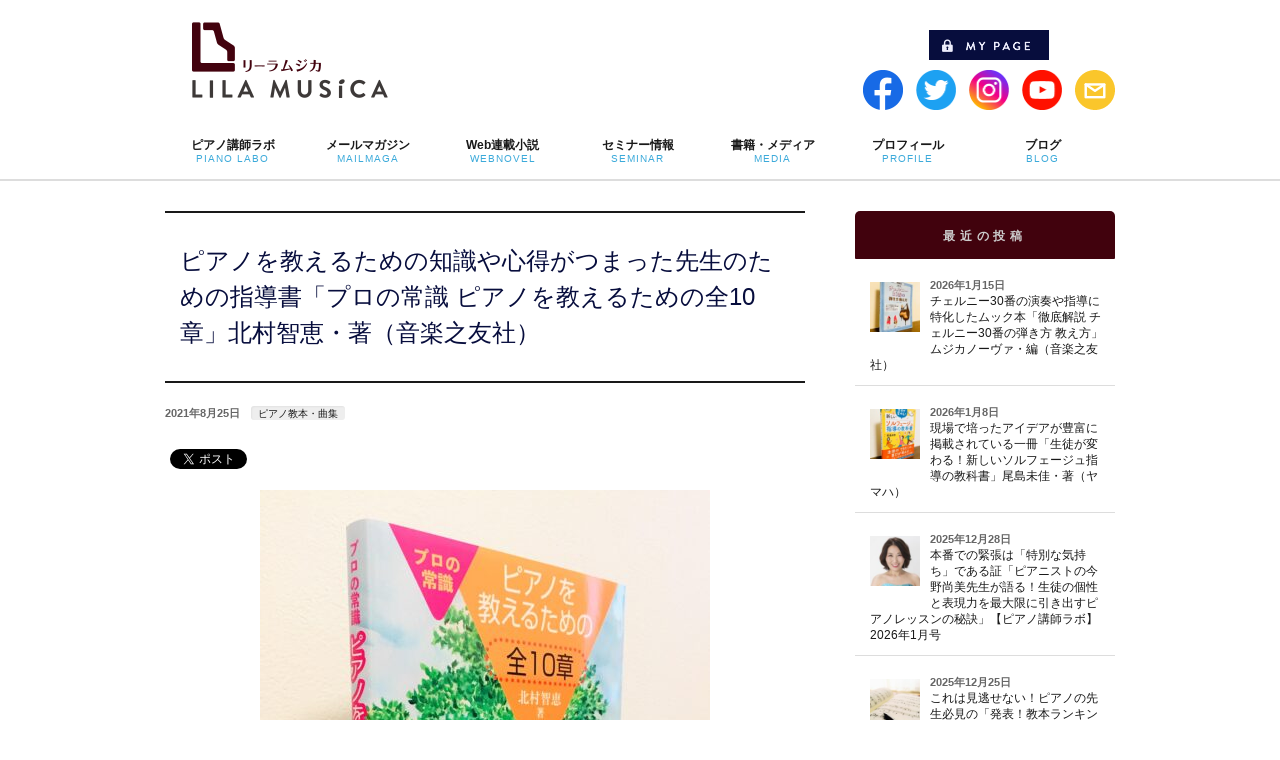

--- FILE ---
content_type: text/html; charset=UTF-8
request_url: https://www.pianoconsul.com/17820/
body_size: 25042
content:
<!DOCTYPE html>
<!--[if IE]>
<meta http-equiv="X-UA-Compatible" content="edge" />
<![endif]-->
<html xmlns:fb="http://ogp.me/ns/fb#" lang="ja">
<head>
<meta charset="UTF-8" />
<meta name="viewport" content="width=device-width, user-scalable=yes, maximum-scale=1.0, minimum-scale=1.0">
<title>ピアノを教えるための知識や心得がつまった先生のための指導書「プロの常識 ピアノを教えるための全10章」北村智恵・著（音楽之友社） | ピアノ教本・曲集 | リーラムジカピアノ教室コンサルティング</title>
<meta name="description" content="     おはようございます。 株式会社リーラムジカ代表取締役の藤 拓弘です。    今日ご紹介するのは、  「プロの常識　ピアノを教えるための全10章」   という書籍です。    ピアノを教える仕事は、 とても難しいです。   それは、誰一人として 同じ生徒はいないこと、  効果的な指導法は、それぞれ 生徒によって違うからでしょう。    今回は、ピアノ指導者のための書籍のご紹介です。     ━━━" />
<meta name="keywords" content="ピアノレッスン,ピアノ教室,ピアノ教材,ピアノ指導,ピアノ講師" />
<link rel="start" href="https://www.pianoconsul.com/wp" title="HOME" />
<script type="text/javascript" src="https://ajax.googleapis.com/ajax/libs/jquery/1.7.1/jquery.min.js"></script>
<script>
$(function(){
	var $setElem = $('img'),
	pcName = '_pc',
	spName = '_sp',
	replaceWidth = 660;

	$setElem.each(function(){
		var $this = $(this);
		function imgSize(){
			var windowWidth = parseInt($(window).width());
			if(windowWidth >= replaceWidth) {
				$this.attr('src',$this.attr('src').replace(spName,pcName)).css({visibility:'visible'});
			} else if(windowWidth < replaceWidth) {
				$this.attr('src',$this.attr('src').replace(pcName,spName)).css({visibility:'visible'});
			}
		}
		$(window).resize(function(){imgSize();});
		imgSize();
	});
});
</script>

<script>
$(function(){
if($('.rtext').length){
$('.rtext').parent('label').addClass('free_p');
	$('.rtext').after('<span class="rfont"></span>');
}
});
</script>

<script>
$(function(){
if($('.product_ids').length){
$('.product_ids').parent('label').addClass('free_p');
	$('.product_ids').after('<span class="cfont"></span>');
}
});
</script>
<script>
  (function(d) {
    var config = {
      kitId: 'rkw5zyz',
      scriptTimeout: 3000,
      async: true
    },
    h=d.documentElement,t=setTimeout(function(){h.className=h.className.replace(/\bwf-loading\b/g,"")+" wf-inactive";},config.scriptTimeout),tk=d.createElement("script"),f=false,s=d.getElementsByTagName("script")[0],a;h.className+=" wf-loading";tk.src='https://use.typekit.net/'+config.kitId+'.js';tk.async=true;tk.onload=tk.onreadystatechange=function(){a=this.readyState;if(f||a&&a!="complete"&&a!="loaded")return;f=true;clearTimeout(t);try{Typekit.load(config)}catch(e){}};s.parentNode.insertBefore(tk,s)
  })(document);
</script>

<meta property="og:site_name" content="リーラムジカピアノ教室コンサルティング" />
<meta property="og:url" content="https://www.pianoconsul.com/17820/" />
<meta property="og:type" content="article" />
<meta property="og:image" content="https://www.pianoconsul.com/wp/wp-content/uploads/2021/08/IMG_8709-450x600.jpg" />
<meta property="og:title" content="ピアノを教えるための知識や心得がつまった先生のための指導書「プロの常識 ピアノを教えるための全10章」北村智恵・著（音楽之友社） | リーラムジカピアノ教室コンサルティング" />
<meta property="og:description" content="     おはようございます。 株式会社リーラムジカ代表取締役の藤 拓弘です。    今日ご紹介するのは、  「プロの常識　ピアノを教えるための全10章」   という書籍です。    ピアノを教える仕事は、 とても難しいです。   それは、誰一人として 同じ生徒はいないこと、  効果的な指導法は、それぞれ 生徒によって違うからでしょう。    今回は、ピアノ指導者のための書籍のご紹介です。     ━━━" />
<script type='text/javascript' src='https://www.pianoconsul.com/wp/wp-content/themes/biz-vektor/js/master.js?ver=20130708'></script>

<meta name='robots' content='max-image-preview:large' />
<link rel="alternate" type="application/rss+xml" title="リーラムジカピアノ教室コンサルティング &raquo; フィード" href="https://www.pianoconsul.com/feed/" />
<link rel="alternate" type="application/rss+xml" title="リーラムジカピアノ教室コンサルティング &raquo; コメントフィード" href="https://www.pianoconsul.com/comments/feed/" />
<script type="text/javascript" id="wpp-js" src="https://www.pianoconsul.com/wp/wp-content/plugins/wordpress-popular-posts/assets/js/wpp.min.js?ver=7.3.3" data-sampling="1" data-sampling-rate="100" data-api-url="https://www.pianoconsul.com/wp-json/wordpress-popular-posts" data-post-id="17820" data-token="7fc3751198" data-lang="0" data-debug="0"></script>
<link rel="alternate" type="application/rss+xml" title="リーラムジカピアノ教室コンサルティング &raquo; ピアノを教えるための知識や心得がつまった先生のための指導書「プロの常識 ピアノを教えるための全10章」北村智恵・著（音楽之友社） のコメントのフィード" href="https://www.pianoconsul.com/17820/feed/" />
<link rel="alternate" title="oEmbed (JSON)" type="application/json+oembed" href="https://www.pianoconsul.com/wp-json/oembed/1.0/embed?url=https%3A%2F%2Fwww.pianoconsul.com%2F17820%2F" />
<link rel="alternate" title="oEmbed (XML)" type="text/xml+oembed" href="https://www.pianoconsul.com/wp-json/oembed/1.0/embed?url=https%3A%2F%2Fwww.pianoconsul.com%2F17820%2F&#038;format=xml" />
		<!-- This site uses the Google Analytics by ExactMetrics plugin v8.11.1 - Using Analytics tracking - https://www.exactmetrics.com/ -->
							<script src="//www.googletagmanager.com/gtag/js?id=G-1MVRPQ48BM"  data-cfasync="false" data-wpfc-render="false" type="text/javascript" async></script>
			<script data-cfasync="false" data-wpfc-render="false" type="text/javascript">
				var em_version = '8.11.1';
				var em_track_user = true;
				var em_no_track_reason = '';
								var ExactMetricsDefaultLocations = {"page_location":"https:\/\/www.pianoconsul.com\/17820\/"};
								if ( typeof ExactMetricsPrivacyGuardFilter === 'function' ) {
					var ExactMetricsLocations = (typeof ExactMetricsExcludeQuery === 'object') ? ExactMetricsPrivacyGuardFilter( ExactMetricsExcludeQuery ) : ExactMetricsPrivacyGuardFilter( ExactMetricsDefaultLocations );
				} else {
					var ExactMetricsLocations = (typeof ExactMetricsExcludeQuery === 'object') ? ExactMetricsExcludeQuery : ExactMetricsDefaultLocations;
				}

								var disableStrs = [
										'ga-disable-G-1MVRPQ48BM',
									];

				/* Function to detect opted out users */
				function __gtagTrackerIsOptedOut() {
					for (var index = 0; index < disableStrs.length; index++) {
						if (document.cookie.indexOf(disableStrs[index] + '=true') > -1) {
							return true;
						}
					}

					return false;
				}

				/* Disable tracking if the opt-out cookie exists. */
				if (__gtagTrackerIsOptedOut()) {
					for (var index = 0; index < disableStrs.length; index++) {
						window[disableStrs[index]] = true;
					}
				}

				/* Opt-out function */
				function __gtagTrackerOptout() {
					for (var index = 0; index < disableStrs.length; index++) {
						document.cookie = disableStrs[index] + '=true; expires=Thu, 31 Dec 2099 23:59:59 UTC; path=/';
						window[disableStrs[index]] = true;
					}
				}

				if ('undefined' === typeof gaOptout) {
					function gaOptout() {
						__gtagTrackerOptout();
					}
				}
								window.dataLayer = window.dataLayer || [];

				window.ExactMetricsDualTracker = {
					helpers: {},
					trackers: {},
				};
				if (em_track_user) {
					function __gtagDataLayer() {
						dataLayer.push(arguments);
					}

					function __gtagTracker(type, name, parameters) {
						if (!parameters) {
							parameters = {};
						}

						if (parameters.send_to) {
							__gtagDataLayer.apply(null, arguments);
							return;
						}

						if (type === 'event') {
														parameters.send_to = exactmetrics_frontend.v4_id;
							var hookName = name;
							if (typeof parameters['event_category'] !== 'undefined') {
								hookName = parameters['event_category'] + ':' + name;
							}

							if (typeof ExactMetricsDualTracker.trackers[hookName] !== 'undefined') {
								ExactMetricsDualTracker.trackers[hookName](parameters);
							} else {
								__gtagDataLayer('event', name, parameters);
							}
							
						} else {
							__gtagDataLayer.apply(null, arguments);
						}
					}

					__gtagTracker('js', new Date());
					__gtagTracker('set', {
						'developer_id.dNDMyYj': true,
											});
					if ( ExactMetricsLocations.page_location ) {
						__gtagTracker('set', ExactMetricsLocations);
					}
										__gtagTracker('config', 'G-1MVRPQ48BM', {"forceSSL":"true"} );
										window.gtag = __gtagTracker;										(function () {
						/* https://developers.google.com/analytics/devguides/collection/analyticsjs/ */
						/* ga and __gaTracker compatibility shim. */
						var noopfn = function () {
							return null;
						};
						var newtracker = function () {
							return new Tracker();
						};
						var Tracker = function () {
							return null;
						};
						var p = Tracker.prototype;
						p.get = noopfn;
						p.set = noopfn;
						p.send = function () {
							var args = Array.prototype.slice.call(arguments);
							args.unshift('send');
							__gaTracker.apply(null, args);
						};
						var __gaTracker = function () {
							var len = arguments.length;
							if (len === 0) {
								return;
							}
							var f = arguments[len - 1];
							if (typeof f !== 'object' || f === null || typeof f.hitCallback !== 'function') {
								if ('send' === arguments[0]) {
									var hitConverted, hitObject = false, action;
									if ('event' === arguments[1]) {
										if ('undefined' !== typeof arguments[3]) {
											hitObject = {
												'eventAction': arguments[3],
												'eventCategory': arguments[2],
												'eventLabel': arguments[4],
												'value': arguments[5] ? arguments[5] : 1,
											}
										}
									}
									if ('pageview' === arguments[1]) {
										if ('undefined' !== typeof arguments[2]) {
											hitObject = {
												'eventAction': 'page_view',
												'page_path': arguments[2],
											}
										}
									}
									if (typeof arguments[2] === 'object') {
										hitObject = arguments[2];
									}
									if (typeof arguments[5] === 'object') {
										Object.assign(hitObject, arguments[5]);
									}
									if ('undefined' !== typeof arguments[1].hitType) {
										hitObject = arguments[1];
										if ('pageview' === hitObject.hitType) {
											hitObject.eventAction = 'page_view';
										}
									}
									if (hitObject) {
										action = 'timing' === arguments[1].hitType ? 'timing_complete' : hitObject.eventAction;
										hitConverted = mapArgs(hitObject);
										__gtagTracker('event', action, hitConverted);
									}
								}
								return;
							}

							function mapArgs(args) {
								var arg, hit = {};
								var gaMap = {
									'eventCategory': 'event_category',
									'eventAction': 'event_action',
									'eventLabel': 'event_label',
									'eventValue': 'event_value',
									'nonInteraction': 'non_interaction',
									'timingCategory': 'event_category',
									'timingVar': 'name',
									'timingValue': 'value',
									'timingLabel': 'event_label',
									'page': 'page_path',
									'location': 'page_location',
									'title': 'page_title',
									'referrer' : 'page_referrer',
								};
								for (arg in args) {
																		if (!(!args.hasOwnProperty(arg) || !gaMap.hasOwnProperty(arg))) {
										hit[gaMap[arg]] = args[arg];
									} else {
										hit[arg] = args[arg];
									}
								}
								return hit;
							}

							try {
								f.hitCallback();
							} catch (ex) {
							}
						};
						__gaTracker.create = newtracker;
						__gaTracker.getByName = newtracker;
						__gaTracker.getAll = function () {
							return [];
						};
						__gaTracker.remove = noopfn;
						__gaTracker.loaded = true;
						window['__gaTracker'] = __gaTracker;
					})();
									} else {
										console.log("");
					(function () {
						function __gtagTracker() {
							return null;
						}

						window['__gtagTracker'] = __gtagTracker;
						window['gtag'] = __gtagTracker;
					})();
									}
			</script>
							<!-- / Google Analytics by ExactMetrics -->
		<style id='wp-img-auto-sizes-contain-inline-css' type='text/css'>
img:is([sizes=auto i],[sizes^="auto," i]){contain-intrinsic-size:3000px 1500px}
/*# sourceURL=wp-img-auto-sizes-contain-inline-css */
</style>
<link rel='stylesheet' id='theme-css' href='https://www.pianoconsul.com/wp/wp-content/plugins/biz-vektor-cuddly/cuddly.css?ver=2013-10-19' type='text/css' media='all' />
<style id='wp-emoji-styles-inline-css' type='text/css'>

	img.wp-smiley, img.emoji {
		display: inline !important;
		border: none !important;
		box-shadow: none !important;
		height: 1em !important;
		width: 1em !important;
		margin: 0 0.07em !important;
		vertical-align: -0.1em !important;
		background: none !important;
		padding: 0 !important;
	}
/*# sourceURL=wp-emoji-styles-inline-css */
</style>
<style id='wp-block-library-inline-css' type='text/css'>
:root{--wp-block-synced-color:#7a00df;--wp-block-synced-color--rgb:122,0,223;--wp-bound-block-color:var(--wp-block-synced-color);--wp-editor-canvas-background:#ddd;--wp-admin-theme-color:#007cba;--wp-admin-theme-color--rgb:0,124,186;--wp-admin-theme-color-darker-10:#006ba1;--wp-admin-theme-color-darker-10--rgb:0,107,160.5;--wp-admin-theme-color-darker-20:#005a87;--wp-admin-theme-color-darker-20--rgb:0,90,135;--wp-admin-border-width-focus:2px}@media (min-resolution:192dpi){:root{--wp-admin-border-width-focus:1.5px}}.wp-element-button{cursor:pointer}:root .has-very-light-gray-background-color{background-color:#eee}:root .has-very-dark-gray-background-color{background-color:#313131}:root .has-very-light-gray-color{color:#eee}:root .has-very-dark-gray-color{color:#313131}:root .has-vivid-green-cyan-to-vivid-cyan-blue-gradient-background{background:linear-gradient(135deg,#00d084,#0693e3)}:root .has-purple-crush-gradient-background{background:linear-gradient(135deg,#34e2e4,#4721fb 50%,#ab1dfe)}:root .has-hazy-dawn-gradient-background{background:linear-gradient(135deg,#faaca8,#dad0ec)}:root .has-subdued-olive-gradient-background{background:linear-gradient(135deg,#fafae1,#67a671)}:root .has-atomic-cream-gradient-background{background:linear-gradient(135deg,#fdd79a,#004a59)}:root .has-nightshade-gradient-background{background:linear-gradient(135deg,#330968,#31cdcf)}:root .has-midnight-gradient-background{background:linear-gradient(135deg,#020381,#2874fc)}:root{--wp--preset--font-size--normal:16px;--wp--preset--font-size--huge:42px}.has-regular-font-size{font-size:1em}.has-larger-font-size{font-size:2.625em}.has-normal-font-size{font-size:var(--wp--preset--font-size--normal)}.has-huge-font-size{font-size:var(--wp--preset--font-size--huge)}.has-text-align-center{text-align:center}.has-text-align-left{text-align:left}.has-text-align-right{text-align:right}.has-fit-text{white-space:nowrap!important}#end-resizable-editor-section{display:none}.aligncenter{clear:both}.items-justified-left{justify-content:flex-start}.items-justified-center{justify-content:center}.items-justified-right{justify-content:flex-end}.items-justified-space-between{justify-content:space-between}.screen-reader-text{border:0;clip-path:inset(50%);height:1px;margin:-1px;overflow:hidden;padding:0;position:absolute;width:1px;word-wrap:normal!important}.screen-reader-text:focus{background-color:#ddd;clip-path:none;color:#444;display:block;font-size:1em;height:auto;left:5px;line-height:normal;padding:15px 23px 14px;text-decoration:none;top:5px;width:auto;z-index:100000}html :where(.has-border-color){border-style:solid}html :where([style*=border-top-color]){border-top-style:solid}html :where([style*=border-right-color]){border-right-style:solid}html :where([style*=border-bottom-color]){border-bottom-style:solid}html :where([style*=border-left-color]){border-left-style:solid}html :where([style*=border-width]){border-style:solid}html :where([style*=border-top-width]){border-top-style:solid}html :where([style*=border-right-width]){border-right-style:solid}html :where([style*=border-bottom-width]){border-bottom-style:solid}html :where([style*=border-left-width]){border-left-style:solid}html :where(img[class*=wp-image-]){height:auto;max-width:100%}:where(figure){margin:0 0 1em}html :where(.is-position-sticky){--wp-admin--admin-bar--position-offset:var(--wp-admin--admin-bar--height,0px)}@media screen and (max-width:600px){html :where(.is-position-sticky){--wp-admin--admin-bar--position-offset:0px}}

/*# sourceURL=wp-block-library-inline-css */
</style><style id='global-styles-inline-css' type='text/css'>
:root{--wp--preset--aspect-ratio--square: 1;--wp--preset--aspect-ratio--4-3: 4/3;--wp--preset--aspect-ratio--3-4: 3/4;--wp--preset--aspect-ratio--3-2: 3/2;--wp--preset--aspect-ratio--2-3: 2/3;--wp--preset--aspect-ratio--16-9: 16/9;--wp--preset--aspect-ratio--9-16: 9/16;--wp--preset--color--black: #000000;--wp--preset--color--cyan-bluish-gray: #abb8c3;--wp--preset--color--white: #ffffff;--wp--preset--color--pale-pink: #f78da7;--wp--preset--color--vivid-red: #cf2e2e;--wp--preset--color--luminous-vivid-orange: #ff6900;--wp--preset--color--luminous-vivid-amber: #fcb900;--wp--preset--color--light-green-cyan: #7bdcb5;--wp--preset--color--vivid-green-cyan: #00d084;--wp--preset--color--pale-cyan-blue: #8ed1fc;--wp--preset--color--vivid-cyan-blue: #0693e3;--wp--preset--color--vivid-purple: #9b51e0;--wp--preset--gradient--vivid-cyan-blue-to-vivid-purple: linear-gradient(135deg,rgb(6,147,227) 0%,rgb(155,81,224) 100%);--wp--preset--gradient--light-green-cyan-to-vivid-green-cyan: linear-gradient(135deg,rgb(122,220,180) 0%,rgb(0,208,130) 100%);--wp--preset--gradient--luminous-vivid-amber-to-luminous-vivid-orange: linear-gradient(135deg,rgb(252,185,0) 0%,rgb(255,105,0) 100%);--wp--preset--gradient--luminous-vivid-orange-to-vivid-red: linear-gradient(135deg,rgb(255,105,0) 0%,rgb(207,46,46) 100%);--wp--preset--gradient--very-light-gray-to-cyan-bluish-gray: linear-gradient(135deg,rgb(238,238,238) 0%,rgb(169,184,195) 100%);--wp--preset--gradient--cool-to-warm-spectrum: linear-gradient(135deg,rgb(74,234,220) 0%,rgb(151,120,209) 20%,rgb(207,42,186) 40%,rgb(238,44,130) 60%,rgb(251,105,98) 80%,rgb(254,248,76) 100%);--wp--preset--gradient--blush-light-purple: linear-gradient(135deg,rgb(255,206,236) 0%,rgb(152,150,240) 100%);--wp--preset--gradient--blush-bordeaux: linear-gradient(135deg,rgb(254,205,165) 0%,rgb(254,45,45) 50%,rgb(107,0,62) 100%);--wp--preset--gradient--luminous-dusk: linear-gradient(135deg,rgb(255,203,112) 0%,rgb(199,81,192) 50%,rgb(65,88,208) 100%);--wp--preset--gradient--pale-ocean: linear-gradient(135deg,rgb(255,245,203) 0%,rgb(182,227,212) 50%,rgb(51,167,181) 100%);--wp--preset--gradient--electric-grass: linear-gradient(135deg,rgb(202,248,128) 0%,rgb(113,206,126) 100%);--wp--preset--gradient--midnight: linear-gradient(135deg,rgb(2,3,129) 0%,rgb(40,116,252) 100%);--wp--preset--font-size--small: 13px;--wp--preset--font-size--medium: 20px;--wp--preset--font-size--large: 36px;--wp--preset--font-size--x-large: 42px;--wp--preset--spacing--20: 0.44rem;--wp--preset--spacing--30: 0.67rem;--wp--preset--spacing--40: 1rem;--wp--preset--spacing--50: 1.5rem;--wp--preset--spacing--60: 2.25rem;--wp--preset--spacing--70: 3.38rem;--wp--preset--spacing--80: 5.06rem;--wp--preset--shadow--natural: 6px 6px 9px rgba(0, 0, 0, 0.2);--wp--preset--shadow--deep: 12px 12px 50px rgba(0, 0, 0, 0.4);--wp--preset--shadow--sharp: 6px 6px 0px rgba(0, 0, 0, 0.2);--wp--preset--shadow--outlined: 6px 6px 0px -3px rgb(255, 255, 255), 6px 6px rgb(0, 0, 0);--wp--preset--shadow--crisp: 6px 6px 0px rgb(0, 0, 0);}:where(.is-layout-flex){gap: 0.5em;}:where(.is-layout-grid){gap: 0.5em;}body .is-layout-flex{display: flex;}.is-layout-flex{flex-wrap: wrap;align-items: center;}.is-layout-flex > :is(*, div){margin: 0;}body .is-layout-grid{display: grid;}.is-layout-grid > :is(*, div){margin: 0;}:where(.wp-block-columns.is-layout-flex){gap: 2em;}:where(.wp-block-columns.is-layout-grid){gap: 2em;}:where(.wp-block-post-template.is-layout-flex){gap: 1.25em;}:where(.wp-block-post-template.is-layout-grid){gap: 1.25em;}.has-black-color{color: var(--wp--preset--color--black) !important;}.has-cyan-bluish-gray-color{color: var(--wp--preset--color--cyan-bluish-gray) !important;}.has-white-color{color: var(--wp--preset--color--white) !important;}.has-pale-pink-color{color: var(--wp--preset--color--pale-pink) !important;}.has-vivid-red-color{color: var(--wp--preset--color--vivid-red) !important;}.has-luminous-vivid-orange-color{color: var(--wp--preset--color--luminous-vivid-orange) !important;}.has-luminous-vivid-amber-color{color: var(--wp--preset--color--luminous-vivid-amber) !important;}.has-light-green-cyan-color{color: var(--wp--preset--color--light-green-cyan) !important;}.has-vivid-green-cyan-color{color: var(--wp--preset--color--vivid-green-cyan) !important;}.has-pale-cyan-blue-color{color: var(--wp--preset--color--pale-cyan-blue) !important;}.has-vivid-cyan-blue-color{color: var(--wp--preset--color--vivid-cyan-blue) !important;}.has-vivid-purple-color{color: var(--wp--preset--color--vivid-purple) !important;}.has-black-background-color{background-color: var(--wp--preset--color--black) !important;}.has-cyan-bluish-gray-background-color{background-color: var(--wp--preset--color--cyan-bluish-gray) !important;}.has-white-background-color{background-color: var(--wp--preset--color--white) !important;}.has-pale-pink-background-color{background-color: var(--wp--preset--color--pale-pink) !important;}.has-vivid-red-background-color{background-color: var(--wp--preset--color--vivid-red) !important;}.has-luminous-vivid-orange-background-color{background-color: var(--wp--preset--color--luminous-vivid-orange) !important;}.has-luminous-vivid-amber-background-color{background-color: var(--wp--preset--color--luminous-vivid-amber) !important;}.has-light-green-cyan-background-color{background-color: var(--wp--preset--color--light-green-cyan) !important;}.has-vivid-green-cyan-background-color{background-color: var(--wp--preset--color--vivid-green-cyan) !important;}.has-pale-cyan-blue-background-color{background-color: var(--wp--preset--color--pale-cyan-blue) !important;}.has-vivid-cyan-blue-background-color{background-color: var(--wp--preset--color--vivid-cyan-blue) !important;}.has-vivid-purple-background-color{background-color: var(--wp--preset--color--vivid-purple) !important;}.has-black-border-color{border-color: var(--wp--preset--color--black) !important;}.has-cyan-bluish-gray-border-color{border-color: var(--wp--preset--color--cyan-bluish-gray) !important;}.has-white-border-color{border-color: var(--wp--preset--color--white) !important;}.has-pale-pink-border-color{border-color: var(--wp--preset--color--pale-pink) !important;}.has-vivid-red-border-color{border-color: var(--wp--preset--color--vivid-red) !important;}.has-luminous-vivid-orange-border-color{border-color: var(--wp--preset--color--luminous-vivid-orange) !important;}.has-luminous-vivid-amber-border-color{border-color: var(--wp--preset--color--luminous-vivid-amber) !important;}.has-light-green-cyan-border-color{border-color: var(--wp--preset--color--light-green-cyan) !important;}.has-vivid-green-cyan-border-color{border-color: var(--wp--preset--color--vivid-green-cyan) !important;}.has-pale-cyan-blue-border-color{border-color: var(--wp--preset--color--pale-cyan-blue) !important;}.has-vivid-cyan-blue-border-color{border-color: var(--wp--preset--color--vivid-cyan-blue) !important;}.has-vivid-purple-border-color{border-color: var(--wp--preset--color--vivid-purple) !important;}.has-vivid-cyan-blue-to-vivid-purple-gradient-background{background: var(--wp--preset--gradient--vivid-cyan-blue-to-vivid-purple) !important;}.has-light-green-cyan-to-vivid-green-cyan-gradient-background{background: var(--wp--preset--gradient--light-green-cyan-to-vivid-green-cyan) !important;}.has-luminous-vivid-amber-to-luminous-vivid-orange-gradient-background{background: var(--wp--preset--gradient--luminous-vivid-amber-to-luminous-vivid-orange) !important;}.has-luminous-vivid-orange-to-vivid-red-gradient-background{background: var(--wp--preset--gradient--luminous-vivid-orange-to-vivid-red) !important;}.has-very-light-gray-to-cyan-bluish-gray-gradient-background{background: var(--wp--preset--gradient--very-light-gray-to-cyan-bluish-gray) !important;}.has-cool-to-warm-spectrum-gradient-background{background: var(--wp--preset--gradient--cool-to-warm-spectrum) !important;}.has-blush-light-purple-gradient-background{background: var(--wp--preset--gradient--blush-light-purple) !important;}.has-blush-bordeaux-gradient-background{background: var(--wp--preset--gradient--blush-bordeaux) !important;}.has-luminous-dusk-gradient-background{background: var(--wp--preset--gradient--luminous-dusk) !important;}.has-pale-ocean-gradient-background{background: var(--wp--preset--gradient--pale-ocean) !important;}.has-electric-grass-gradient-background{background: var(--wp--preset--gradient--electric-grass) !important;}.has-midnight-gradient-background{background: var(--wp--preset--gradient--midnight) !important;}.has-small-font-size{font-size: var(--wp--preset--font-size--small) !important;}.has-medium-font-size{font-size: var(--wp--preset--font-size--medium) !important;}.has-large-font-size{font-size: var(--wp--preset--font-size--large) !important;}.has-x-large-font-size{font-size: var(--wp--preset--font-size--x-large) !important;}
/*# sourceURL=global-styles-inline-css */
</style>

<style id='classic-theme-styles-inline-css' type='text/css'>
/*! This file is auto-generated */
.wp-block-button__link{color:#fff;background-color:#32373c;border-radius:9999px;box-shadow:none;text-decoration:none;padding:calc(.667em + 2px) calc(1.333em + 2px);font-size:1.125em}.wp-block-file__button{background:#32373c;color:#fff;text-decoration:none}
/*# sourceURL=/wp-includes/css/classic-themes.min.css */
</style>
<link rel='stylesheet' id='contact-form-7-css' href='https://www.pianoconsul.com/wp/wp-content/plugins/contact-form-7/includes/css/styles.css?ver=5.8' type='text/css' media='all' />
<link rel='stylesheet' id='dlm-frontend-css' href='https://www.pianoconsul.com/wp/wp-content/plugins/download-monitor/assets/css/frontend.css?ver=6.9' type='text/css' media='all' />
<link rel='stylesheet' id='wordpress-popular-posts-css-css' href='https://www.pianoconsul.com/wp/wp-content/plugins/wordpress-popular-posts/assets/css/wpp.css?ver=7.3.3' type='text/css' media='all' />
<link rel='stylesheet' id='wp-pagenavi-css' href='https://www.pianoconsul.com/wp/wp-content/plugins/wp-pagenavi/pagenavi-css.css?ver=2.70' type='text/css' media='all' />
<link rel='stylesheet' id='jquery-ui-css' href='https://www.pianoconsul.com/wp/wp-content/plugins/net-shop-admin/js/jquery-ui.min.css?ver=6.9' type='text/css' media='all' />
<script type="text/javascript" src="https://www.pianoconsul.com/wp/wp-content/plugins/google-analytics-dashboard-for-wp/assets/js/frontend-gtag.min.js?ver=8.11.1" id="exactmetrics-frontend-script-js" async="async" data-wp-strategy="async"></script>
<script data-cfasync="false" data-wpfc-render="false" type="text/javascript" id='exactmetrics-frontend-script-js-extra'>/* <![CDATA[ */
var exactmetrics_frontend = {"js_events_tracking":"true","download_extensions":"zip,mp3,mpeg,pdf,docx,pptx,xlsx,rar","inbound_paths":"[{\"path\":\"\\\/go\\\/\",\"label\":\"affiliate\"},{\"path\":\"\\\/recommend\\\/\",\"label\":\"affiliate\"}]","home_url":"https:\/\/www.pianoconsul.com","hash_tracking":"false","v4_id":"G-1MVRPQ48BM"};/* ]]> */
</script>
<script type="text/javascript" src="https://www.pianoconsul.com/wp/wp-includes/js/jquery/jquery.min.js?ver=3.7.1" id="jquery-core-js"></script>
<script type="text/javascript" src="https://www.pianoconsul.com/wp/wp-includes/js/jquery/jquery-migrate.min.js?ver=3.4.1" id="jquery-migrate-js"></script>
<script type="text/javascript" src="//ajax.googleapis.com/ajax/libs/jqueryui/1/i18n/jquery.ui.datepicker-ja.min.js?ver=6.9" id="jquery-ui-js-ja-js"></script>
<link rel="https://api.w.org/" href="https://www.pianoconsul.com/wp-json/" /><link rel="alternate" title="JSON" type="application/json" href="https://www.pianoconsul.com/wp-json/wp/v2/posts/17820" /><link rel="EditURI" type="application/rsd+xml" title="RSD" href="https://www.pianoconsul.com/wp/xmlrpc.php?rsd" />
<link rel="canonical" href="https://www.pianoconsul.com/17820/" />
<link rel='shortlink' href='https://www.pianoconsul.com/?p=17820' />
	<!--[if lte IE 8]>
<style type="text/css">

</style>
<![endif]-->
	<!-- Favicon Rotator -->
<link rel="shortcut icon" href="https://www.pianoconsul.com/wp/wp-content/uploads/2014/02/favicon-16x16.png" />
<link rel="apple-touch-icon-precomposed" href="https://www.pianoconsul.com/wp/wp-content/uploads/2014/02/favicon1.png" />
<!-- End Favicon Rotator -->
<link rel="stylesheet" href="https://www.pianoconsul.com/wp/wp-content/themes/biz-vektor/frontend-user-admin.css" type="text/css" media="screen" />
<link rel="stylesheet" href="https://www.pianoconsul.com/wp/wp-content/themes/biz-vektor/net-shop-admin.css" type="text/css" media="screen" />
<script type="text/javascript">
	window._wp_rp_static_base_url = 'https://wprp.zemanta.com/static/';
	window._wp_rp_wp_ajax_url = "https://www.pianoconsul.com/wp/wp-admin/admin-ajax.php";
	window._wp_rp_plugin_version = '3.6.4';
	window._wp_rp_post_id = '17820';
	window._wp_rp_num_rel_posts = '10';
	window._wp_rp_thumbnails = true;
	window._wp_rp_post_title = '%E3%83%94%E3%82%A2%E3%83%8E%E3%82%92%E6%95%99%E3%81%88%E3%82%8B%E3%81%9F%E3%82%81%E3%81%AE%E7%9F%A5%E8%AD%98%E3%82%84%E5%BF%83%E5%BE%97%E3%81%8C%E3%81%A4%E3%81%BE%E3%81%A3%E3%81%9F%E5%85%88%E7%94%9F%E3%81%AE%E3%81%9F%E3%82%81%E3%81%AE%E6%8C%87%E5%B0%8E%E6%9B%B8%E3%80%8C%E3%83%97%E3%83%AD%E3%81%AE%E5%B8%B8%E8%AD%98+%E3%83%94%E3%82%A2%E3%83%8E%E3%82%92%E6%95%99%E3%81%88%E3%82%8B%E3%81%9F%E3%82%81%E3%81%AE%E5%85%A810%E7%AB%A0%E3%80%8D%E5%8C%97%E6%9D%91%E6%99%BA%E6%81%B5%E3%83%BB%E8%91%97%EF%BC%88%E9%9F%B3%E6%A5%BD%E4%B9%8B%E5%8F%8B%E7%A4%BE%EF%BC%89';
	window._wp_rp_post_tags = ['%E3%83%94%E3%82%A2%E3%83%8E%E6%95%99%E6%9C%AC%E3%83%BB%E6%9B%B2%E9%9B%86', '4', '7', '8', '3', 'alt', '10', '9', 'div', '5', '2', '6'];
	window._wp_rp_promoted_content = true;
</script>
<link rel="stylesheet" href="https://www.pianoconsul.com/wp/wp-content/plugins/wordpress-23-related-posts-plugin/static/themes/twocolumns.css?version=3.6.4" />
<style type="text/css">
.related_post_title {
}
ul.related_post {
}
ul.related_post li {
padding: 0 0 20px 0 !important;
}
ul.related_post li a {
font-size:12px;
text-decoration: none;
line-height: 1;
font-weight:bold;
}
ul.related_post li img {
}</style>
            <style id="wpp-loading-animation-styles">@-webkit-keyframes bgslide{from{background-position-x:0}to{background-position-x:-200%}}@keyframes bgslide{from{background-position-x:0}to{background-position-x:-200%}}.wpp-widget-block-placeholder,.wpp-shortcode-placeholder{margin:0 auto;width:60px;height:3px;background:#dd3737;background:linear-gradient(90deg,#dd3737 0%,#571313 10%,#dd3737 100%);background-size:200% auto;border-radius:3px;-webkit-animation:bgslide 1s infinite linear;animation:bgslide 1s infinite linear}</style>
            <link href="https://fonts.googleapis.com/css?family=Droid+Sans:700|Lato:900|Anton" rel="stylesheet" type="text/css" />
<link rel="stylesheet" id="bizvektor-option-css"  href="https://www.pianoconsul.com/wp/wp-content/themes/biz-vektor/css/style_bizvektor_options.css" type="text/css" media="all" />
<link rel="stylesheet" id="bizvektor-sns-css"  href="https://www.pianoconsul.com/wp/wp-content/themes/biz-vektor/css/style_bizvektor_sns.css" type="text/css" media="all" />
<link rel="pingback" href="https://www.pianoconsul.com/wp/xmlrpc.php" />

<!-- Newpost Catch ver1.2.5 -->
<link rel="stylesheet" href="https://www.pianoconsul.com/wp/wp-content/plugins/newpost-catch/style.css" type="text/css" media="screen" />
<!-- End Newpost Catch ver1.2.5 -->

<!-- BEGIN: WP Social Bookmarking Light HEAD -->


<script>
    (function (d, s, id) {
        var js, fjs = d.getElementsByTagName(s)[0];
        if (d.getElementById(id)) return;
        js = d.createElement(s);
        js.id = id;
        js.src = "//connect.facebook.net/ja_JP/sdk.js#xfbml=1&version=v2.7";
        fjs.parentNode.insertBefore(js, fjs);
    }(document, 'script', 'facebook-jssdk'));
</script>

<style type="text/css">
    .wp_social_bookmarking_light{
    border: 0 !important;
    padding: 10px 0 20px 0 !important;
    margin: 0 !important;
}
.wp_social_bookmarking_light div{
    float: left !important;
    border: 0 !important;
    padding: 0 !important;
    margin: 0 5px 0px 0 !important;
    min-height: 30px !important;
    line-height: 18px !important;
    text-indent: 0 !important;
}
.wp_social_bookmarking_light img{
    border: 0 !important;
    padding: 0;
    margin: 0;
    vertical-align: top !important;
}
.wp_social_bookmarking_light_clear{
    clear: both !important;
}
#fb-root{
    display: none;
}
.wsbl_twitter{
    width: 100px;
}
.wsbl_facebook_like iframe{
    max-width: none !important;
}
.wsbl_pinterest a{
    border: 0px !important;
}
</style>
<!-- END: WP Social Bookmarking Light HEAD -->
		<style type="text/css" id="wp-custom-css">
			iframe {
  width: 100%;
  height: 100%;
	  aspect-ratio: 16 / 9;
}		</style>
		

<link rel="stylesheet" type="text/css" media="all" href="https://www.pianoconsul.com/wp/wp-content/themes/biz-vektor/style.css" />
<link rel="stylesheet" type="text/css" media="all" href="https://www.pianoconsul.com/wp/wp-content/plugins/biz-vektor-cuddly/landing.css" />
<!--[if lte IE 8]>
<link rel="stylesheet" type="text/css" media="all" href="https://www.pianoconsul.com/wp/wp-content/plugins/biz-vektor-cuddly/cuddly_old_ie.css" />
<![endif]-->
<link rel="stylesheet" type="text/css" media="all" href="https://www.pianoconsul.com/wp/wp-content/themes/biz-vektor/css/g_menu_divide_7.css" />
<!--[if lte IE 8]>
<link rel="stylesheet" type="text/css" media="all" href="https://www.pianoconsul.com/wp/wp-content/themes/biz-vektor/css/g_menu_divide_7_oldie.css" />
<![endif]-->
	
<script src="https://www.pianoconsul.com/wp/css_browser_selector.js" type="text/javascript"></script>
<!--
<script src="https://www.pianoconsul.com/wp/retina.js" type="text/javascript"></script>-->
<script src="https://www.pianoconsul.com/wp/respond.src.js"></script>
<link href="https://fonts.googleapis.com/earlyaccess/notosansjapanese.css" rel="stylesheet" type="text/css">



<!--[if lt IE 9]>
<script src="https://www.pianoconsul.com/wp/html5shiv.js"></script>
<![endif]-->


<meta name="google-site-verification" content="_RsZHZ1QvL4_21XHCqh0Hoc2uk2Vre_U3MVw2A5aVYY" />
<!-- Google tag (gtag.js) -->
<script async src="https://www.googletagmanager.com/gtag/js?id=G-YCXP42NLF9"></script>
<script>
  window.dataLayer = window.dataLayer || [];
  function gtag(){dataLayer.push(arguments);}
  gtag('js', new Date());

  gtag('config', 'G-YCXP42NLF9');
</script>

</head>

<body class="wp-singular post-template-default single single-post postid-17820 single-format-standard custom-background wp-theme-biz-vektor ">

<div id="fb-root"></div>
<script>(function(d, s, id) {
  var js, fjs = d.getElementsByTagName(s)[0];
  if (d.getElementById(id)) return;
  js = d.createElement(s); js.id = id;
  js.src = "//connect.facebook.net/ja_JP/all.js#xfbml=1&appId=";
  fjs.parentNode.insertBefore(js, fjs);
}(document, 'script', 'facebook-jssdk'));</script>
<div id="wrap">
<!-- [ #headerTop ] -->
<!--<div id="headerTop">
<div class="innerBox">
<div id="site-description">リーラムジカが運営するピアノ講師ラボはピアノ教室運営の悩みを解決したり、最新のレッスン方法を学ぶことができる会員制サービスです。その他セミナー情報や代表藤拓弘によるコラムなど情報満載のピアノの先生必見のWebサイトです。</div>
</div>
</div>--><!-- [ /#headerTop ] -->

<!-- [ #headContact ] -->
<!-- [ /#headContact ] -->


<!-- [ #header ] -->
<div id="header">
<div id="headerInner" class="innerBox">
<!-- [ #headLogo ] -->
<div id="site-title">
<a href="https://www.pianoconsul.com/" title="リーラムジカピアノ教室コンサルティング" rel="home">


<img src="https://www.pianoconsul.com/wp/wp-content/plugins/biz-vektor-cuddly/images/top_logo@2x.png" alt="リーラムジカピアノ教室コンサルティング" /></a>
</div>
<!-- [ #headLogo ] -->

<!-- [ #headContact ] -->
<div id="headContact" class="itemOpen" onclick="showHide('headContact');"><div id="headContactInner" class="firstChild lastChild">
<div id="headContactTxt" class="firstChild">

<p class="login">
<a href="https://www.pianoconsul.com/labo/login/" class="firstChild lastChild"><img src="https://www.pianoconsul.com/wp/wp-content/plugins/biz-vektor-cuddly/images/mypage-mini.png" alt="ピアノ講師ラボマイページ"></a>
</p>


<a href="https://www.facebook.com/lilamusica" target="_blank"><img src="https://www.pianoconsul.com/wp/wp-content/plugins/biz-vektor-cuddly/images/facebook_icon.png" width="40" height="40" alt=""/></a>

<a href="https://twitter.com/takuhiroto" target="_blank"><img src="https://www.pianoconsul.com/wp/wp-content/plugins/biz-vektor-cuddly/images/twitter_icon.png" width="40" height="40" alt=""/></a>

<a href="https://www.instagram.com/piano_teachers_lab/" target="_blank"><img src="https://www.pianoconsul.com/wp/wp-content/plugins/biz-vektor-cuddly/images/instagram_icon.png" width="40" height="40" alt=""/></a>
	
<a href="https://www.youtube.com/@pianoconsul" target="_blank"><img src="https://www.pianoconsul.com/wp/wp-content/plugins/biz-vektor-cuddly/images/youtube_icon.png" width="40" height="40" alt=""/></a>

<a href="https://www.pianoconsul.com/wp/contact/"><img src="https://www.pianoconsul.com/wp/wp-content/plugins/biz-vektor-cuddly/images/mail_icon.png" width="40" height="40" alt=""/></a>


</div>
</div>
</div>
<!-- [ /#headContact ] -->


</div>
<!-- #headerInner -->
</div>
<!-- [ /#header ] -->


<!-- [ #gMenu ] -->
<div id="gMenu" class="itemClose" onclick="showHide('gMenu');">
<div id="gMenuInner" class="innerBox">
<h3 class="assistive-text"><span>MENU</span></h3>
<div class="skip-link screen-reader-text"><a href="#content" title="メニューを飛ばす">メニューを飛ばす</a></div>
<div class="menu-globalmenu-container"><ul id="menu-globalmenu-1" class="menu"><li id="menu-item-7966" class="menu-item menu-item-type-post_type menu-item-object-page"><a href="https://www.pianoconsul.com/labo/"><strong>ピアノ講師ラボ</strong><span>PIANO LABO</span></a></li>
<li id="menu-item-31" class="menu-item menu-item-type-post_type menu-item-object-page"><a href="https://www.pianoconsul.com/mailmagazine/"><strong>メールマガジン</strong><span>MAILMAGA</span></a></li>
<li id="menu-item-12729" class="menu-item menu-item-type-post_type menu-item-object-page"><a href="https://www.pianoconsul.com/webnovels/"><strong>Web連載小説</strong><span>WEBNOVEL</span></a></li>
<li id="menu-item-29" class="menu-item menu-item-type-post_type menu-item-object-page"><a href="https://www.pianoconsul.com/seminars/"><strong>セミナー情報</strong><span>SEMINAR</span></a></li>
<li id="menu-item-30" class="menu-item menu-item-type-post_type menu-item-object-page"><a href="https://www.pianoconsul.com/medias/"><strong>書籍・メディア</strong><span>MEDIA</span></a></li>
<li id="menu-item-28" class="menu-item menu-item-type-post_type menu-item-object-page"><a href="https://www.pianoconsul.com/profile/"><strong>プロフィール</strong><span>PROFILE</span></a></li>
<li id="menu-item-81" class="menu-item menu-item-type-post_type menu-item-object-page"><a href="https://www.pianoconsul.com/blog/"><strong>ブログ</strong><span>BLOG</span></a></li>
</ul></div></div><!-- [ /#gMenuInner ] -->
</div>
<!-- [ /#gMenu ] -->

<!--
<div id="pageTitBnr">
<div class="innerBox">
<div id="pageTitInner">
</div>
</div>
</div>
-->


<!-- [ #panList ] 
<div id="panList">
<div id="panListInner" class="innerBox">
</div>
</div>
 -->



<div id="main">
<!-- [ #container ] -->
<div id="container" class="innerBox">
	<!-- [ #content ] -->
	<div id="content">

<!-- [ #post- ] -->
<div id="post-17820" class="post-17820 post type-post status-publish format-standard has-post-thumbnail hentry category-15">
	<h1 class="entryPostTitle">ピアノを教えるための知識や心得がつまった先生のための指導書「プロの常識 ピアノを教えるための全10章」北村智恵・著（音楽之友社）</h1>
    
	<div class="entry-meta">
    <span class="infoDate">2021年8月25日</span>
<span class="infoCate"><a href="https://www.pianoconsul.com/category/%e3%83%94%e3%82%a2%e3%83%8e%e6%95%99%e6%9c%ac%e3%83%bb%e6%9b%b2%e9%9b%86/" rel="category tag">ピアノ教本・曲集</a></span>
</span>
	</div>
	<!-- .entry-meta -->
	<div class="entry-content post-content">
		<div class='wp_social_bookmarking_light'>
            <div class="wsbl_facebook_like"><div id="fb-root"></div><fb:like href="https://www.pianoconsul.com/17820/" layout="button_count" action="like" width="100" share="false" show_faces="false" ></fb:like></div>
            <div class="wsbl_twitter"><a href="https://twitter.com/share" class="twitter-share-button" data-url="https://www.pianoconsul.com/17820/" data-text="ピアノを教えるための知識や心得がつまった先生のための指導書「プロの常識 ピアノを教えるための全10章」北村智恵・著（音楽之友社）">Tweet</a></div>
            <div class="wsbl_facebook_share"><div id="fb-root"></div><fb:share-button href="https://www.pianoconsul.com/17820/" type="button" ></fb:share-button></div>
    </div>
<br class='wp_social_bookmarking_light_clear' />
<p><img fetchpriority="high" decoding="async" src="https://www.pianoconsul.com/wp/wp-content/uploads/2021/08/IMG_8709-450x600.jpg" alt="" width="450" height="600" class="aligncenter size-large wp-image-17821" /></p>
<div class="clear mb_80"></div>
<p>おはようございます。<br />
株式会社リーラムジカ代表取締役の藤 拓弘です。</p>
<div class="clear mb_80"></div>
<p>今日ご紹介するのは、</p>
<p><a href="https://www.amazon.co.jp/o/ASIN/4276148103/lilamusica-22/ref=nosim" rel="noopener" target="_blank"><strong>「プロの常識　ピアノを教えるための全10章」</strong></a></p>
<p>という書籍です。</p>
<div class="clear mb_80"></div>
<p>ピアノを教える仕事は、<br />
とても難しいです。</p>
<p>それは、誰一人として<br />
同じ生徒はいないこと、</p>
<p>効果的な指導法は、それぞれ<br />
生徒によって違うからでしょう。</p>
<div class="clear mb_80"></div>
<p>今回は、ピアノ指導者のための書籍のご紹介です。</p>
<div class="clear mb_80"></div>
<p>━━━━━━━━━━━━━━━━━━━━━━━━━━━━━━━━━<br />
◆今日のチェックポイント◆<br />
━━━━━━━━━━━━━━━━━━━━━━━━━━━━━━━━━</p>
<p>本書の巻頭の「はじめに」から引用すると、</p>
<p><strong>「この本では、ピアノの指導課程における<br />
一般的な課題ごとに、ひとつの章として<br />
まとめてあります。いずれの章も、『それぞれの<br />
段階で大切なことや再確認しておきたいこと』<br />
『子どもにもわかりやすい説明例』『あいまい<br />
になりがち、あるいは、説明し忘れがちなことがら』<br />
などを中心に構成しました」</strong></p>
<p>とあります。</p>
<div class="clear mb_80"></div>
<p>著者は、音楽教育家の北村智恵先生。</p>
<p>北村先生のご著書は、これまでも<br />
このメルマガでご紹介してきましたね。</p>
<p><a href="http://amazon.co.jp/o/ASIN/487463205X/lilamusica-22/ref=nosim" rel="noopener" target="_blank">★参考「各駅停車の音楽人」</a></p>
<p><a href="http://amazon.co.jp/o/ASIN/4905281385/lilamusica-22/ref=nosim" rel="noopener" target="_blank">★参考「ピーターラビットと学ぶ はじめてのピアノ教本」</a></p>
<div class="clear mb_80"></div>
<p>本書は、ピアノ指導歴50年の北村先生が、</p>
<p>ピアノ指導のプロとしてレッスンする<br />
すべてのピアノの先生のために、</p>
<p>積み重ねてきたご経験や知識を<br />
惜しみなく盛り込んだ一冊。</p>
<div class="clear mb_80"></div>
<p>「はじめに」にもあるように、</p>
<p>「大切なこと、再確認しておきたいこと」<br />
「子どもにもわかりやすい説明例」<br />
「あいまいになりがち、あるいは説明し忘れがちなこと」</p>
<p>を中心に構成された書籍です。</p>
<div class="clear mb_80"></div>
<p>本書の主な内容を「もくじ」からご紹介してみましょう。</p>
<div class="clear mb_80"></div>
<p><strong>もくじ</p>
<p>第1章 新しい生徒を迎える前に<br />
第2章 メソードに入る前に<br />
第3章 エチュードに入る前に<br />
第4章 ハノンに入る前に<br />
第5章 初めてのペダル指導の前に<br />
第6章 キャラクター・ピースと舞曲を指導する前に<br />
第7章 ポリフォニー（バロック作品など）導入の前に<br />
第8章 初めての連弾指導の前に<br />
第9章 ソナチネに入る前に<br />
第10章 日々のレッスンその前に</p>
<p>索引</strong></p>
<div class="clear mb_80"></div>
<p>━━━━━━━━━━━━━━━━━━━━━━━━━━━━━━━━━</p>
<p>◆（２）ピアノを教えるための知識や心得がつまった先生のための指導書</p>
<p>━━━━━━━━━━━━━━━━━━━━━━━━━━━━━━━━━</p>
<p>私が音大生だった頃、たしかに<br />
「ピアノ指導法」という授業はあったものの、</p>
<p>それが、実際のレッスンの現場で<br />
役に立ったかというと…</p>
<p>やはりそこに疑問符は付きそうです。</p>
<div class="clear mb_80"></div>
<p>またピアノ指導は、ピアノを教えるだけでなく、</p>
<p>生きる力や、豊かな心など、</p>
<p>人生の宝物を見つけるための、<br />
「地図」を子どもたちに与えること、</p>
<p>と言えるかもしれません。</p>
<div class="clear mb_80"></div>
<p>だからこそ、ピアノ指導法はもちろん、</p>
<p>人間を育てるための考え方など、<br />
幅広い知識が必要になってくるわけです。</p>
<div class="clear mb_80"></div>
<p>さて、そこで本書。</p>
<div class="clear mb_80"></div>
<p>ピアノを教えて50年、大学で20余年<br />
講義されてきた北村智恵先生による、</p>
<p>ピアノ指導のプロとして、これだけは<br />
知っておきたい、身につけておきたい、</p>
<p>そんな一般的な課題を、10の章にして、<br />
私たちに届けてくださっています。</p>
<div class="clear mb_80"></div>
<p>基礎的な内容はもちろん、</p>
<p>ピアノ指導者である私たちも、<br />
深く知っておくべき音楽用語等を</p>
<p><strong>「指導の言葉チェック」</strong></p>
<p>としてまとめています。</p>
<div class="clear mb_80"></div>
<p>また、随所にある</p>
<p><strong>「ちょこっとアドヴァイス」<br />
「ちょこっとつけ足し」</strong></p>
<p>では、ピアノ指導において、<br />
知っておきたい知識を補完しています。</p>
<div class="clear mb_80"></div>
<p>北村先生の、厳しくもあたたかい言葉が<br />
ちりばめられていますが、とくに、</p>
<div class="clear mb_80"></div>
<p><strong>「指導者が</p>
<p>その子をみくびらず、信じ、諦めず、</p>
<p>一つひとつのことに対して</p>
<p>どれだけ『時間をかける』ことができるか」</strong></p>
<div class="clear mb_80"></div>
<p>というお言葉は、子どもに限らず、</p>
<p>どの生徒にも通じるレッスンの心得、<br />
ではないかと感じました。</p>
<div class="clear mb_80"></div>
<p>なにかピアノ指導で困ったときに<br />
手に取りたい「指導者のための教科書」。</p>
<p>ご興味がおありでしたら、<br />
一度お手に取ってみてはいかがでしょうか。</p>
<div class="clear mb_80"></div>
<p>━━━━━━━━━━━━━━━━━━━━━━━━━━━━━━━━━</p>
<p><a href="https://www.amazon.co.jp/o/ASIN/4276148103/lilamusica-22/ref=nosim" rel="noopener" target="_blank">『 ピアノを教えるための全10章 』　 北村智恵・著</a></p>
<p>━━━━━━━━━━━━━━━━━━━━━━━━━━━━━━━━━</p>
<p>◆（３）編集後記</p>
<p>━━━━━━━━━━━━━━━━━━━━━━━━━━━━━━━━━</p>
<p>あっという間に、8月も終わりに近づきました。</p>
<div class="clear mb_80"></div>
<p>もうすぐ子どもたちの夏休みが終わります。</p>
<p>（何とか自由研究は終わりが見えたようでよかったです…）</p>
<div class="clear mb_80"></div>
<p>まだまだ予断を許さない状況ですが、</p>
<p>今しかない学校生活を楽しんでもらいたいですね。</p>
<div class="clear mb_80"></div>
<p>それでは今号も最後までお読みいただき、<br />
ありがとうございました。</p>
<p>今日も素敵なレッスンを。</p>
<div class="clear mb_80"></div>
<p><strong>★「ピアノ講師ラボ」9月号は石嶺先生の対談の「後編」↓</strong><br />
<a href="https://www.pianoconsul.com/preview/"target="_blank" rel="noopener noreferrer"><img decoding="async" src="https://www.pianoconsul.com/wp/wp-content/uploads/2021/07/preview_202109-600x189.jpg" alt="" width="600" height="189" class="aligncenter size-large wp-image-17777" /></a></p>
<div class="clear mb_80"></div>
<p>━━━━━━━━━━━━━━━━━━━━━━━━━━━━━━━━━</p>
<p><strong>★全国5,500名のピアノの先生が購読する無料メルマガ</strong><br />
<a href="https://www.pianoconsul.com/mailmagazine/" target="_blank" rel="noopener noreferrer">「成功するピアノ教室」ご登録はこちら</a></p>
<p>↑毎週土曜日の朝に配信中。配信解除もいつでもすぐにできます</p>
<p><strong>★今年も「4月始まり」が発売されました！ピアノの先生のために開発された手帳</strong></p>
<p><a href="http://amazon.co.jp/o/ASIN/4636974654/lilamusica-22/ref=nosim" rel="noopener" target="_blank">★「レッスン手帳2021 マンスリー＆ウィークリー」2021年4月始まり</a><br />
<a href="http://amazon.co.jp/o/ASIN/4636974646/lilamusica-22/ref=nosim" rel="noopener noreferrer" target="_blank">★「レッスン手帳2021 マンスリー＆ウィークリー」2020年12月始まり</a><br />
<a href="http://amazon.co.jp/o/ASIN/4636974638/lilamusica-22/ref=nosim" rel="noopener noreferrer" target="_blank">★「レッスン手帳2021 スリムマンスリー」2020年12月始まり</a></p>
<p><strong>★ピアノ教室運営を成功させる「秘密」を物語形式で学べる！</strong></p>
<p><a href="http://amazon.co.jp/o/ASIN/4276211557/lilamusica-22/ref=nosim" rel="noopener" target="_blank">★「夢をかなえたピアノ講師～ゼロからの180日（音楽之友社）」</a></p>
<p>━━━━━━━━━━━━━━━━━━━━━━━━━━━━━━━━━</p>
<div class="clear mb_80"></div>
		<!--<p><a href="http://www.pianolabo.com/"><img src="https://www.pianoconsul.com/wp/wp-content/uploads/2017/11/premium2017bn.jpg"></a></p>-->
		<div class='wp_social_bookmarking_light'>
            <div class="wsbl_facebook_like"><div id="fb-root"></div><fb:like href="" layout="button_count" action="like" width="100" share="false" show_faces="false" ></fb:like></div>
            <div class="wsbl_twitter"><a href="https://twitter.com/share" class="twitter-share-button" data-url="" data-text="">Tweet</a></div>
            <div class="wsbl_facebook_share"><div id="fb-root"></div><fb:share-button href="" type="button" ></fb:share-button></div>
    </div>
<br class='wp_social_bookmarking_light_clear' />
		
<div class="wp_rp_wrap  wp_rp_twocolumns" id="wp_rp_first"><div class="wp_rp_content"><h3 class="related_post_title">こちらの記事もぜひお読みください</h3><ul class="related_post wp_rp"><li data-position="0" data-poid="in-15299" data-post-type="none" ><a href="https://www.pianoconsul.com/15299/" class="wp_rp_thumbnail"><img src="https://www.pianoconsul.com/wp/wp-content/uploads/2020/01/76e8d5c8319f5f02c57d1fc3da8f847a-150x150.jpg" alt="子どもの成長とピアノ教育への可能性にかける思い。福田りえ先生が語る「障がいのある子へのピアノレッスンの秘訣」【「ピアノ講師ラボ」2020年2月号】" width="150" height="150" /></a><a href="https://www.pianoconsul.com/15299/" class="wp_rp_title">子どもの成長とピアノ教育への可能性にかける思い。福田りえ先生が語る「障がいのある子へのピアノレッスンの秘訣」【「ピアノ講師ラボ」2020年2月号】</a></li><li data-position="1" data-poid="in-13388" data-post-type="none" ><a href="https://www.pianoconsul.com/13388/" class="wp_rp_thumbnail"><img src="https://www.pianoconsul.com/wp/wp-content/uploads/2018/10/115d2d08dd50bf3446f189f5a9d7a0bc-150x150.jpg" alt="静岡・富士市での新刊出版記念イベントが盛況のうちに終了しました！「夢をかなえたピアノ講師 ゼロからの180日」" width="150" height="150" /></a><a href="https://www.pianoconsul.com/13388/" class="wp_rp_title">静岡・富士市での新刊出版記念イベントが盛況のうちに終了しました！「夢をかなえたピアノ講師 ゼロからの180日」</a></li><li data-position="2" data-poid="in-7752" data-post-type="none" ><a href="https://www.pianoconsul.com/7752/" class="wp_rp_thumbnail"><img width="150" height="150" src="https://www.pianoconsul.com/wp/wp-content/uploads/2016/05/280833ec0c804fb5082d0fdd677bb412-600x450-1-200x200.jpg" class="attachment-150x150 size-150x150 wp-post-image" alt="" decoding="async" /></a><a href="https://www.pianoconsul.com/7752/" class="wp_rp_title">常に「現場」を重視してきた著者による、歌うことを大切にしたユニークなピアノ教本「児童のためのピアノテキスト　わかーるピアノ」田村智子・著</a></li><li data-position="3" data-poid="in-19661" data-post-type="none" ><a href="https://www.pianoconsul.com/19661/" class="wp_rp_thumbnail"><img src="https://www.pianoconsul.com/wp/wp-content/uploads/2022/11/43c39a74aaacedcbcdb142cfb6cdd2dd-150x150.jpeg" alt="小さい子や初めての発表会でも演奏できる！弾きやすいのにカッコいいアレンジで発表会を盛り上げる「マサさんの やさしい連弾曲集」松田昌・編（音楽之友社）" width="150" height="150" /></a><a href="https://www.pianoconsul.com/19661/" class="wp_rp_title">小さい子や初めての発表会でも演奏できる！弾きやすいのにカッコいいアレンジで発表会を盛り上げる「マサさんの やさしい連弾曲集」松田昌・編（音楽之友社）</a></li><li data-position="4" data-poid="in-15718" data-post-type="none" ><a href="https://www.pianoconsul.com/15718/" class="wp_rp_thumbnail"><img src="https://www.pianoconsul.com/wp/wp-content/plugins/wordpress-23-related-posts-plugin/static/thumbs/21.jpg" alt="【ラボ会員様限定公開記事】その2" width="150" height="150" /></a><a href="https://www.pianoconsul.com/15718/" class="wp_rp_title">【ラボ会員様限定公開記事】その2</a></li><li data-position="5" data-poid="in-24128" data-post-type="none" ><a href="https://www.pianoconsul.com/24128/" class="wp_rp_thumbnail"><img src="https://www.pianoconsul.com/wp/wp-content/uploads/2025/10/IMG_2289-150x150.jpeg" alt="書く楽しさに出会える幼児のためのワークブック「プレ・ピアノ　かくワーク」樹原涼子・著（音楽之友社）" width="150" height="150" /></a><a href="https://www.pianoconsul.com/24128/" class="wp_rp_title">書く楽しさに出会える幼児のためのワークブック「プレ・ピアノ　かくワーク」樹原涼子・著（音楽之友社）</a></li><li data-position="6" data-poid="in-21404" data-post-type="none" ><a href="https://www.pianoconsul.com/21404/" class="wp_rp_thumbnail"><img src="https://www.pianoconsul.com/wp/wp-content/uploads/2023/12/8f6d45f113f1cad2cd00b916a18a3cec-150x150.jpeg" alt="やさしいアレンジで弾ける子どものための発表会曲集「あつまれ こどもピアニスト！発表会できらめく人気プログラム」（シンコーミュージック・編）" width="150" height="150" /></a><a href="https://www.pianoconsul.com/21404/" class="wp_rp_title">やさしいアレンジで弾ける子どものための発表会曲集「あつまれ こどもピアニスト！発表会できらめく人気プログラム」（シンコーミュージック・編）</a></li><li data-position="7" data-poid="in-2431" data-post-type="none" ><a href="https://www.pianoconsul.com/2431/" class="wp_rp_thumbnail"><img width="150" height="150" src="https://www.pianoconsul.com/wp/wp-content/uploads/2014/09/25c347e21bf12324af68f595162d9e6f-600x4331-200x200.jpg" class="attachment-150x150 size-150x150 wp-post-image" alt="" decoding="async" loading="lazy" /></a><a href="https://www.pianoconsul.com/2431/" class="wp_rp_title">ピアノ教室の生徒募集で大切なのは○○のハードルをいかに下げるか</a></li><li data-position="8" data-poid="in-17394" data-post-type="none" ><a href="https://www.pianoconsul.com/17394/" class="wp_rp_thumbnail"><img src="https://www.pianoconsul.com/wp/wp-content/uploads/2021/04/IMG_8148-150x150.jpg" alt="これからのピアノ教室は「生徒を集める」から「共感してくれる人が集まる」へ。私がピアノから教わったこと" width="150" height="150" /></a><a href="https://www.pianoconsul.com/17394/" class="wp_rp_title">これからのピアノ教室は「生徒を集める」から「共感してくれる人が集まる」へ。私がピアノから教わったこと</a></li><li data-position="9" data-poid="in-22661" data-post-type="none" ><a href="https://www.pianoconsul.com/22661/" class="wp_rp_thumbnail"><img src="https://www.pianoconsul.com/wp/wp-content/uploads/2024/09/4292049341b3d82f7ee8cf3c5b2ad2a8-150x150.jpeg" alt="北欧の知らなかった素敵な作曲家と作品に出会える曲集「北欧 ピアノ小品集」舘野泉・監修、新田ユリ・解説、久保春代・運指・脚注（音楽之友社）" width="150" height="150" /></a><a href="https://www.pianoconsul.com/22661/" class="wp_rp_title">北欧の知らなかった素敵な作曲家と作品に出会える曲集「北欧 ピアノ小品集」舘野泉・監修、新田ユリ・解説、久保春代・運指・脚注（音楽之友社）</a></li></ul></div></div>
		
		

		<div class="entry-utility">
					</div>
		<!-- .entry-utility -->
		
	</div><!-- .entry-content -->



<div id="nav-below" class="navigation">
	<div class="nav-previous"><a href="https://www.pianoconsul.com/17795/" rel="prev"><span class="meta-nav">&larr;</span> 日本人の心にも寄り添うメロディーが散りばめられた作品の数々「メリカント　ピアノアルバム」舘野 泉・編著（全音楽譜出版社）</a></div>
	<div class="nav-next"><a href="https://www.pianoconsul.com/17826/" rel="next">「バーナムは神教材」と言い切る理由は？石嶺尚江先生が再び語る！「子どもを惹きつけ楽しく上達させるピアノ指導の秘訣（後編）」【ピアノ講師ラボ】2021年9月号 <span class="meta-nav">&rarr;</span></a></div>
</div><!-- #nav-below -->

</div>
<!-- [ /#post- ] -->


<div id="comments">




	<div id="respond" class="comment-respond">
		<h3 id="reply-title" class="comment-reply-title">コメントを残す <small><a rel="nofollow" id="cancel-comment-reply-link" href="/17820/#respond" style="display:none;">コメントをキャンセル</a></small></h3><form action="https://www.pianoconsul.com/wp/wp-comments-post.php" method="post" id="commentform" class="comment-form"><p class="comment-notes"><span id="email-notes">メールアドレスが公開されることはありません。</span> <span class="required-field-message"><span class="required">※</span> が付いている欄は必須項目です</span></p><p class="comment-form-comment"><label for="comment">コメント <span class="required">※</span></label> <textarea id="comment" name="comment" cols="45" rows="8" maxlength="65525" required="required"></textarea></p><p class="comment-form-author"><label for="author">名前 <span class="required">※</span></label> <input id="author" name="author" type="text" value="" size="30" maxlength="245" autocomplete="name" required="required" /></p>
<p class="comment-form-email"><label for="email">メール <span class="required">※</span></label> <input id="email" name="email" type="text" value="" size="30" maxlength="100" aria-describedby="email-notes" autocomplete="email" required="required" /></p>
<p class="comment-form-url"><label for="url">サイト</label> <input id="url" name="url" type="text" value="" size="30" maxlength="200" autocomplete="url" /></p>
<p class="form-submit"><input name="submit" type="submit" id="submit" class="submit" value="コメントを送信" /> <input type='hidden' name='comment_post_ID' value='17820' id='comment_post_ID' />
<input type='hidden' name='comment_parent' id='comment_parent' value='0' />
</p><p style="display: none;"><input type="hidden" id="akismet_comment_nonce" name="akismet_comment_nonce" value="8793a4e9b0" /></p><p style="display: none !important;" class="akismet-fields-container" data-prefix="ak_"><label>&#916;<textarea name="ak_hp_textarea" cols="45" rows="8" maxlength="100"></textarea></label><input type="hidden" id="ak_js_1" name="ak_js" value="143"/><script>document.getElementById( "ak_js_1" ).setAttribute( "value", ( new Date() ).getTime() );</script></p></form>	</div><!-- #respond -->
	<p class="akismet_comment_form_privacy_notice">このサイトはスパムを低減するために Akismet を使っています。<a href="https://akismet.com/privacy/" target="_blank" rel="nofollow noopener">コメントデータの処理方法の詳細はこちらをご覧ください</a>。</p>
</div><!-- #comments -->


</div>
<!-- [ /#content ] -->

<!-- [ #sideTower ] -->
<div id="sideTower">
	<div class="localSection sideWidget">
<div class="sideWidget" id="execphp-9" class="widget widget_execphp"><h3 class="localHead">最近の投稿</h3>			<div class="execphpwidget"><ul>
<li class="media"><a href="https://www.pianoconsul.com/24511/"><img width="50" height="50" src="https://www.pianoconsul.com/wp/wp-content/uploads/2026/01/IMG_3305-120x120.jpeg" class="attachment-50x50 size-50x50 wp-post-image" alt="" decoding="async" loading="lazy" /><span class="infoDate">2026年1月15日</span><span class="infoTxt"><br />チェルニー30番の演奏や指導に特化したムック本「徹底解説 チェルニー30番の弾き方 教え方」ムジカノーヴァ・編（音楽之友社）</span></a></li>
<li class="media"><a href="https://www.pianoconsul.com/24501/"><img width="50" height="50" src="https://www.pianoconsul.com/wp/wp-content/uploads/2026/01/IMG_3291-120x120.jpeg" class="attachment-50x50 size-50x50 wp-post-image" alt="" decoding="async" loading="lazy" /><span class="infoDate">2026年1月8日</span><span class="infoTxt"><br />現場で培ったアイデアが豊富に掲載されている一冊「生徒が変わる！新しいソルフェージュ指導の教科書」尾島未佳・著（ヤマハ）</span></a></li>
<li class="media"><a href="https://www.pianoconsul.com/24398/"><img width="50" height="50" src="https://www.pianoconsul.com/wp/wp-content/uploads/2025/09/4bcb812e6c0f4e5a8fda054e0099d7db-120x120.jpeg" class="attachment-50x50 size-50x50 wp-post-image" alt="" decoding="async" loading="lazy" /><span class="infoDate">2025年12月28日</span><span class="infoTxt"><br />本番での緊張は「特別な気持ち」である証「ピアニストの今野尚美先生が語る！生徒の個性と表現力を最大限に引き出すピアノレッスンの秘訣」【ピアノ講師ラボ】2026年1月号</span></a></li>
<li class="media"><a href="https://www.pianoconsul.com/24391/"><img width="50" height="50" src="https://www.pianoconsul.com/wp/wp-content/uploads/2015/06/61f507888626adaf6f53e267e28c69a9-120x120.jpg" class="attachment-50x50 size-50x50 wp-post-image" alt="" decoding="async" loading="lazy" /><span class="infoDate">2025年12月25日</span><span class="infoTxt"><br />これは見逃せない！ピアノの先生必見の「発表！教本ランキング2025」今年ご紹介した48冊の教本、楽譜、書籍から「トップ10」を一挙ご紹介！</span></a></li>
<li class="media"><a href="https://www.pianoconsul.com/24386/"><img width="50" height="50" src="https://www.pianoconsul.com/wp/wp-content/uploads/2025/12/IMG_2843-120x120.jpeg" class="attachment-50x50 size-50x50 wp-post-image" alt="" decoding="async" loading="lazy" /><span class="infoDate">2025年12月18日</span><span class="infoTxt"><br />累計22万部を超えるベストセラーピアノ教本がリニューアル「幼児のためのピアノメトーデ」たなかうめよし・著（音楽之友社）</span></a></li>
</ul>
</div>
		</div><div class="sideWidget" id="block-2" class="widget widget_block"><div class="popular-posts"><h3 class="localHead">人気の記事</h3><ul class="wpp-list">
<li class=""><a href="https://www.pianoconsul.com/4544/" target="_self"><img src="https://www.pianoconsul.com/wp/wp-content/uploads/wordpress-popular-posts/4544-featured-75x75.jpg" srcset="https://www.pianoconsul.com/wp/wp-content/uploads/wordpress-popular-posts/4544-featured-75x75.jpg, https://www.pianoconsul.com/wp/wp-content/uploads/wordpress-popular-posts/4544-featured-75x75@1.5x.jpg 1.5x, https://www.pianoconsul.com/wp/wp-content/uploads/wordpress-popular-posts/4544-featured-75x75@2x.jpg 2x, https://www.pianoconsul.com/wp/wp-content/uploads/wordpress-popular-posts/4544-featured-75x75@2.5x.jpg 2.5x, https://www.pianoconsul.com/wp/wp-content/uploads/wordpress-popular-posts/4544-featured-75x75@3x.jpg 3x" width="75" height="75" alt="" class="wpp-thumbnail wpp_featured wpp_cached_thumb" decoding="async" loading="lazy"></a> <a href="https://www.pianoconsul.com/4544/" class="wpp-post-title" target="_self">これが人気の連弾曲！ピアノの先生が発表会の講師演奏で弾く「連弾曲」ベスト10【ピアノ教室業界情報】</a> <span class="wpp-meta post-stats"><span class="wpp-views">246.6k件のビュー</span> | <span class="wpp-date">2015年4月25日 に投稿された</span></span></li>
<li class=""><a href="https://www.pianoconsul.com/1540/" target="_self"><img src="https://www.pianoconsul.com/wp/wp-content/uploads/wordpress-popular-posts/1540-featured-75x75.jpg" srcset="https://www.pianoconsul.com/wp/wp-content/uploads/wordpress-popular-posts/1540-featured-75x75.jpg, https://www.pianoconsul.com/wp/wp-content/uploads/wordpress-popular-posts/1540-featured-75x75@1.5x.jpg 1.5x, https://www.pianoconsul.com/wp/wp-content/uploads/wordpress-popular-posts/1540-featured-75x75@2x.jpg 2x, https://www.pianoconsul.com/wp/wp-content/uploads/wordpress-popular-posts/1540-featured-75x75@2.5x.jpg 2.5x, https://www.pianoconsul.com/wp/wp-content/uploads/wordpress-popular-posts/1540-featured-75x75@3x.jpg 3x" width="75" height="75" alt="" class="wpp-thumbnail wpp_featured wpp_cached_thumb" decoding="async" loading="lazy"></a> <a href="https://www.pianoconsul.com/1540/" class="wpp-post-title" target="_self">現場の先生が伝授！ピアノの練習を嫌がる子どもに自分から「弾きたい！」と言わせる13の方法</a> <span class="wpp-meta post-stats"><span class="wpp-views">71.5k件のビュー</span> | <span class="wpp-date">2014年5月9日 に投稿された</span></span></li>
<li class=""><a href="https://www.pianoconsul.com/4461/" target="_self"><img src="https://www.pianoconsul.com/wp/wp-content/uploads/wordpress-popular-posts/4461-featured-75x75.jpg" srcset="https://www.pianoconsul.com/wp/wp-content/uploads/wordpress-popular-posts/4461-featured-75x75.jpg, https://www.pianoconsul.com/wp/wp-content/uploads/wordpress-popular-posts/4461-featured-75x75@1.5x.jpg 1.5x, https://www.pianoconsul.com/wp/wp-content/uploads/wordpress-popular-posts/4461-featured-75x75@2x.jpg 2x, https://www.pianoconsul.com/wp/wp-content/uploads/wordpress-popular-posts/4461-featured-75x75@2.5x.jpg 2.5x, https://www.pianoconsul.com/wp/wp-content/uploads/wordpress-popular-posts/4461-featured-75x75@3x.jpg 3x" width="75" height="75" alt="" class="wpp-thumbnail wpp_featured wpp_cached_thumb" decoding="async" loading="lazy"></a> <a href="https://www.pianoconsul.com/4461/" class="wpp-post-title" target="_self">発表！ピアノの先生がピアノ発表会の「講師演奏」で弾くクラシック曲Best7！【最新ピアノ教室業界情報】</a> <span class="wpp-meta post-stats"><span class="wpp-views">57.3k件のビュー</span> | <span class="wpp-date">2015年4月11日 に投稿された</span></span></li>
<li class=""><a href="https://www.pianoconsul.com/1866/" target="_self"><img src="https://www.pianoconsul.com/wp/wp-content/uploads/wordpress-popular-posts/1866-featured-75x75.jpg" srcset="https://www.pianoconsul.com/wp/wp-content/uploads/wordpress-popular-posts/1866-featured-75x75.jpg, https://www.pianoconsul.com/wp/wp-content/uploads/wordpress-popular-posts/1866-featured-75x75@1.5x.jpg 1.5x, https://www.pianoconsul.com/wp/wp-content/uploads/wordpress-popular-posts/1866-featured-75x75@2x.jpg 2x, https://www.pianoconsul.com/wp/wp-content/uploads/wordpress-popular-posts/1866-featured-75x75@2.5x.jpg 2.5x, https://www.pianoconsul.com/wp/wp-content/uploads/wordpress-popular-posts/1866-featured-75x75@3x.jpg 3x" width="75" height="75" alt="" class="wpp-thumbnail wpp_featured wpp_cached_thumb" decoding="async" loading="lazy"></a> <a href="https://www.pianoconsul.com/1866/" class="wpp-post-title" target="_self">ピアノで手軽にできるアイデアが満載のリトミック教材【子どもがときめく名曲＆人気曲でリトミック】</a> <span class="wpp-meta post-stats"><span class="wpp-views">45.3k件のビュー</span> | <span class="wpp-date">2014年6月15日 に投稿された</span></span></li>
<li class=""><a href="https://www.pianoconsul.com/3451/" target="_self"><img src="https://www.pianoconsul.com/wp/wp-content/uploads/wordpress-popular-posts/3451-featured-75x75.jpg" srcset="https://www.pianoconsul.com/wp/wp-content/uploads/wordpress-popular-posts/3451-featured-75x75.jpg, https://www.pianoconsul.com/wp/wp-content/uploads/wordpress-popular-posts/3451-featured-75x75@1.5x.jpg 1.5x, https://www.pianoconsul.com/wp/wp-content/uploads/wordpress-popular-posts/3451-featured-75x75@2x.jpg 2x, https://www.pianoconsul.com/wp/wp-content/uploads/wordpress-popular-posts/3451-featured-75x75@2.5x.jpg 2.5x, https://www.pianoconsul.com/wp/wp-content/uploads/wordpress-popular-posts/3451-featured-75x75@3x.jpg 3x" width="75" height="75" alt="" class="wpp-thumbnail wpp_featured wpp_cached_thumb" decoding="async" loading="lazy"></a> <a href="https://www.pianoconsul.com/3451/" class="wpp-post-title" target="_self">やっぱりこれが一番強い！ピアノの先生が答えた「効果のあった生徒募集法」【最新ピアノ教室業界情報】</a> <span class="wpp-meta post-stats"><span class="wpp-views">30.3k件のビュー</span> | <span class="wpp-date">2015年1月9日 に投稿された</span></span></li>
<li class=""><a href="https://www.pianoconsul.com/6833/" target="_self"><img src="https://www.pianoconsul.com/wp/wp-content/uploads/wordpress-popular-posts/6833-featured-75x75.jpg" srcset="https://www.pianoconsul.com/wp/wp-content/uploads/wordpress-popular-posts/6833-featured-75x75.jpg, https://www.pianoconsul.com/wp/wp-content/uploads/wordpress-popular-posts/6833-featured-75x75@1.5x.jpg 1.5x, https://www.pianoconsul.com/wp/wp-content/uploads/wordpress-popular-posts/6833-featured-75x75@2x.jpg 2x, https://www.pianoconsul.com/wp/wp-content/uploads/wordpress-popular-posts/6833-featured-75x75@2.5x.jpg 2.5x, https://www.pianoconsul.com/wp/wp-content/uploads/wordpress-popular-posts/6833-featured-75x75@3x.jpg 3x" width="75" height="75" alt="" class="wpp-thumbnail wpp_featured wpp_cached_thumb" decoding="async" loading="lazy"></a> <a href="https://www.pianoconsul.com/6833/" class="wpp-post-title" target="_self">ピアノの先生に人気の教材は「バーナム」「ギロック」そして…？【最新ピアノ教室業界情報】</a> <span class="wpp-meta post-stats"><span class="wpp-views">29.7k件のビュー</span> | <span class="wpp-date">2015年12月22日 に投稿された</span></span></li>
<li class=""><a href="https://www.pianoconsul.com/3709/" target="_self"><img src="https://www.pianoconsul.com/wp/wp-content/uploads/wordpress-popular-posts/3709-featured-75x75.jpg" srcset="https://www.pianoconsul.com/wp/wp-content/uploads/wordpress-popular-posts/3709-featured-75x75.jpg, https://www.pianoconsul.com/wp/wp-content/uploads/wordpress-popular-posts/3709-featured-75x75@1.5x.jpg 1.5x, https://www.pianoconsul.com/wp/wp-content/uploads/wordpress-popular-posts/3709-featured-75x75@2x.jpg 2x, https://www.pianoconsul.com/wp/wp-content/uploads/wordpress-popular-posts/3709-featured-75x75@2.5x.jpg 2.5x, https://www.pianoconsul.com/wp/wp-content/uploads/wordpress-popular-posts/3709-featured-75x75@3x.jpg 3x" width="75" height="75" alt="" class="wpp-thumbnail wpp_featured wpp_cached_thumb" decoding="async" loading="lazy"></a> <a href="https://www.pianoconsul.com/3709/" class="wpp-post-title" target="_self">「あのピアノ教室の発表会、生徒全員が輝いていたよね！」とお客様に言われる「生徒をスターにする工夫」とは？【最新ピアノ教室業界情報】</a> <span class="wpp-meta post-stats"><span class="wpp-views">25.8k件のビュー</span> | <span class="wpp-date">2015年2月14日 に投稿された</span></span></li>
<li class=""><a href="https://www.pianoconsul.com/3646/" target="_self"><img src="https://www.pianoconsul.com/wp/wp-content/uploads/wordpress-popular-posts/3646-featured-75x75.jpg" srcset="https://www.pianoconsul.com/wp/wp-content/uploads/wordpress-popular-posts/3646-featured-75x75.jpg, https://www.pianoconsul.com/wp/wp-content/uploads/wordpress-popular-posts/3646-featured-75x75@1.5x.jpg 1.5x, https://www.pianoconsul.com/wp/wp-content/uploads/wordpress-popular-posts/3646-featured-75x75@2x.jpg 2x, https://www.pianoconsul.com/wp/wp-content/uploads/wordpress-popular-posts/3646-featured-75x75@2.5x.jpg 2.5x, https://www.pianoconsul.com/wp/wp-content/uploads/wordpress-popular-posts/3646-featured-75x75@3x.jpg 3x" width="75" height="75" alt="" class="wpp-thumbnail wpp_featured wpp_cached_thumb" decoding="async" loading="lazy"></a> <a href="https://www.pianoconsul.com/3646/" class="wpp-post-title" target="_self">気になる「ピアノ教室の発表会費の相場」は…？中には2万円以上の教室も！【最新ピアノ教室業界情報】</a> <span class="wpp-meta post-stats"><span class="wpp-views">23.7k件のビュー</span> | <span class="wpp-date">2015年2月3日 に投稿された</span></span></li>
<li class=""><a href="https://www.pianoconsul.com/8976/" target="_self"><img src="https://www.pianoconsul.com/wp/wp-content/uploads/wordpress-popular-posts/8976-featured-75x75.jpg" srcset="https://www.pianoconsul.com/wp/wp-content/uploads/wordpress-popular-posts/8976-featured-75x75.jpg, https://www.pianoconsul.com/wp/wp-content/uploads/wordpress-popular-posts/8976-featured-75x75@1.5x.jpg 1.5x, https://www.pianoconsul.com/wp/wp-content/uploads/wordpress-popular-posts/8976-featured-75x75@2x.jpg 2x, https://www.pianoconsul.com/wp/wp-content/uploads/wordpress-popular-posts/8976-featured-75x75@2.5x.jpg 2.5x, https://www.pianoconsul.com/wp/wp-content/uploads/wordpress-popular-posts/8976-featured-75x75@3x.jpg 3x" width="75" height="75" alt="" class="wpp-thumbnail wpp_featured wpp_cached_thumb" decoding="async" loading="lazy"></a> <a href="https://www.pianoconsul.com/8976/" class="wpp-post-title" target="_self">発表会の講師演奏でピアノの先生はこんな曲を弾いている！ソロ・連弾・アンサンブルを含む「人気ベスト10」を発表【最新ピアノ教室業界情報2016】</a> <span class="wpp-meta post-stats"><span class="wpp-views">23.5k件のビュー</span> | <span class="wpp-date">2016年9月23日 に投稿された</span></span></li>
<li class=""><a href="https://www.pianoconsul.com/5460/" target="_self"><img src="https://www.pianoconsul.com/wp/wp-content/uploads/wordpress-popular-posts/5460-featured-75x75.jpg" srcset="https://www.pianoconsul.com/wp/wp-content/uploads/wordpress-popular-posts/5460-featured-75x75.jpg, https://www.pianoconsul.com/wp/wp-content/uploads/wordpress-popular-posts/5460-featured-75x75@1.5x.jpg 1.5x, https://www.pianoconsul.com/wp/wp-content/uploads/wordpress-popular-posts/5460-featured-75x75@2x.jpg 2x, https://www.pianoconsul.com/wp/wp-content/uploads/wordpress-popular-posts/5460-featured-75x75@2.5x.jpg 2.5x, https://www.pianoconsul.com/wp/wp-content/uploads/wordpress-popular-posts/5460-featured-75x75@3x.jpg 3x" width="75" height="75" alt="" class="wpp-thumbnail wpp_featured wpp_cached_thumb" decoding="async" loading="lazy"></a> <a href="https://www.pianoconsul.com/5460/" class="wpp-post-title" target="_self">確定申告から見えてきた「ピアノの先生のお金事情」【最新ピアノ教室業界情報】</a> <span class="wpp-meta post-stats"><span class="wpp-views">23.4k件のビュー</span> | <span class="wpp-date">2015年8月22日 に投稿された</span></span></li>

</ul></div></div><div class="sideWidget" id="categories-2" class="widget widget_categories"><h3 class="localHead">カテゴリー</h3>
			<ul>
					<li class="cat-item cat-item-26"><a href="https://www.pianoconsul.com/category/%e3%80%8c%e3%81%a1%e3%82%87%e3%81%a3%e3%81%a8%e3%81%a0%e3%81%91%e3%80%8d%e3%82%b7%e3%83%aa%e3%83%bc%e3%82%ba/">「ちょっとだけ」シリーズ</a>
</li>
	<li class="cat-item cat-item-42"><a href="https://www.pianoconsul.com/category/%e3%80%8c%e3%83%94%e3%82%a2%e3%83%8e%e8%ac%9b%e5%b8%ab%e3%83%a9%e3%83%9c%e3%80%8d%e3%82%88%e3%81%8f%e3%81%82%e3%82%8b%e3%81%94%e8%b3%aa%e5%95%8f/">「ピアノ講師ラボ」よくあるご質問</a>
</li>
	<li class="cat-item cat-item-18"><a href="https://www.pianoconsul.com/category/%e3%81%8a%e3%82%b9%e3%82%b9%e3%83%a1%e6%9b%b8%e7%b1%8d/">おススメ書籍</a>
</li>
	<li class="cat-item cat-item-1"><a href="https://www.pianoconsul.com/category/aboutblog/">このブログについて</a>
</li>
	<li class="cat-item cat-item-20"><a href="https://www.pianoconsul.com/category/%e3%82%bb%e3%83%9f%e3%83%8a%e3%83%bc%e6%83%85%e5%a0%b1/">セミナー情報</a>
</li>
	<li class="cat-item cat-item-14"><a href="https://www.pianoconsul.com/category/aboutdesign/">デザインに思うこと</a>
</li>
	<li class="cat-item cat-item-32"><a href="https://www.pianoconsul.com/category/%e3%83%94%e3%82%a2%e3%83%8e%e3%83%ac%e3%83%83%e3%82%b9%e3%83%b3%e3%81%82%e3%82%8b%e3%81%82%e3%82%8b/">ピアノレッスンあるある</a>
</li>
	<li class="cat-item cat-item-25"><a href="https://www.pianoconsul.com/category/%e3%83%94%e3%82%a2%e3%83%8e%e6%95%99%e5%ae%a4%e9%81%8b%e5%96%b6%e3%81%a8%e7%94%9f%e5%be%92%e5%8b%9f%e9%9b%86%e3%81%ab%e9%96%a2%e3%81%99%e3%82%8b%e3%82%a2%e3%83%b3%e3%82%b1%e3%83%bc%e3%83%882014/">ピアノ教室運営と生徒募集に関するアンケート2014</a>
</li>
	<li class="cat-item cat-item-31"><a href="https://www.pianoconsul.com/category/%e3%83%94%e3%82%a2%e3%83%8e%e6%95%99%e5%ae%a4%e9%81%8b%e5%96%b6%e3%81%a8%e7%94%9f%e5%be%92%e5%8b%9f%e9%9b%86%e3%81%ab%e9%96%a2%e3%81%99%e3%82%8b%e3%82%a2%e3%83%b3%e3%82%b1%e3%83%bc%e3%83%882015/">ピアノ教室運営と生徒募集に関するアンケート2015</a>
</li>
	<li class="cat-item cat-item-15"><a href="https://www.pianoconsul.com/category/%e3%83%94%e3%82%a2%e3%83%8e%e6%95%99%e6%9c%ac%e3%83%bb%e6%9b%b2%e9%9b%86/">ピアノ教本・曲集</a>
</li>
	<li class="cat-item cat-item-22"><a href="https://www.pianoconsul.com/category/%e3%83%94%e3%82%a2%e3%83%8e%e8%ac%9b%e5%b8%ab%e3%83%a9%e3%83%9c/">ピアノ講師ラボ</a>
</li>
	<li class="cat-item cat-item-21"><a href="https://www.pianoconsul.com/category/%e3%83%a1%e3%83%ab%e3%83%9e%e3%82%ac%e3%83%90%e3%83%83%e3%82%af%e3%83%8a%e3%83%b3%e3%83%90%e3%83%bc/">メルマガバックナンバー</a>
</li>
	<li class="cat-item cat-item-41"><a href="https://www.pianoconsul.com/category/%e3%83%ac%e3%83%83%e3%82%b9%e3%83%b3%e6%89%8b%e5%b8%b3/">レッスン手帳</a>
</li>
	<li class="cat-item cat-item-28"><a href="https://www.pianoconsul.com/category/%e4%b8%80%e6%b5%81%e3%81%ae%e3%83%94%e3%82%a2%e3%83%8e%e6%8c%87%e5%b0%8e%e8%80%85%e3%81%8c%e5%a4%a7%e5%88%87%e3%81%ab%e3%81%99%e3%82%8b35%e3%81%ae%e3%81%93%e3%81%a8/">一流のピアノ指導者が大切にする35のこと</a>
</li>
	<li class="cat-item cat-item-23"><a href="https://www.pianoconsul.com/category/%e4%bb%96%e3%82%88%e3%82%8a%e4%b8%80%e6%ad%a9%e6%8a%9c%e3%81%8d%e5%87%ba%e3%82%8b%e8%80%83%e3%81%88%e6%96%b9/">他より一歩抜き出る考え方</a>
</li>
	<li class="cat-item cat-item-24"><a href="https://www.pianoconsul.com/category/%e5%a4%a2%e3%82%92%e3%81%8b%e3%81%aa%e3%81%88%e3%82%8b%e3%83%94%e3%82%a2%e3%83%8e%e3%81%ae%e5%85%88%e7%94%9f%e3%81%ae%e6%b3%95%e5%89%87/">夢をかなえるピアノの先生の法則</a>
</li>
	<li class="cat-item cat-item-27"><a href="https://www.pianoconsul.com/category/%e5%a4%a2%e3%82%92%e3%81%8b%e3%81%aa%e3%81%88%e3%82%8b%e3%83%ac%e3%83%83%e3%82%b9%e3%83%b3%e6%89%8b%e5%b8%b3%e8%a1%93/">夢をかなえるレッスン手帳術</a>
</li>
	<li class="cat-item cat-item-12"><a href="https://www.pianoconsul.com/category/diary/">日々思うこと</a>
</li>
	<li class="cat-item cat-item-11"><a href="https://www.pianoconsul.com/category/mediainfo/">書籍・メディア情報</a>
</li>
	<li class="cat-item cat-item-17"><a href="https://www.pianoconsul.com/category/%e7%94%9f%e3%81%8d%e3%82%8b%e4%b8%8a%e3%81%a7%e5%a4%a7%e5%88%87%e3%81%ab%e3%81%97%e3%81%9f%e3%81%84%e3%81%93%e3%81%a8/">生きる上で大切にしたいこと</a>
</li>
	<li class="cat-item cat-item-47"><a href="https://www.pianoconsul.com/category/%e8%97%a4%e6%8b%93%e5%bc%98%e3%81%aeyoutube%e6%bc%94%e5%a5%8f%e5%8b%95%e7%94%bb/">藤拓弘のYouTube演奏動画</a>
</li>
	<li class="cat-item cat-item-43"><a href="https://www.pianoconsul.com/category/%e9%81%8e%e5%8e%bb%e3%81%ae%e3%83%a1%e3%83%bc%e3%83%ab%e3%83%9e%e3%82%ac%e3%82%b8%e3%83%b3%e3%82%88%e3%82%8a%e7%89%b9%e9%81%b8%e8%a8%98%e4%ba%8b/">過去のメールマガジンより特選記事</a>
</li>
	<li class="cat-item cat-item-16"><a href="https://www.pianoconsul.com/category/%e9%9f%b3%e6%a5%bd%e3%81%ab%e6%80%9d%e3%81%86%e3%81%93%e3%81%a8/">音楽に思うこと</a>
</li>
			</ul>

			</div></div>
	<div class="sideWidget" id="text-7" class="widget widget_text">			<div class="textwidget"><a href="https://www.pianoconsul.com/labo/login/" class="firstChild lastChild"><img src="https://www.pianoconsul.com/wp/wp-content/plugins/biz-vektor-cuddly/images/mypage.png" alt="ピアノ講師ラボマイページ"></a></div>
		</div><div class="sideWidget" id="text-5" class="widget widget_text">			<div class="textwidget"><a href="https://www.pianoconsul.com/labo/" class="firstChild lastChild"><img src="https://www.pianoconsul.com/wp/wp-content/uploads/2016/06/pianolab_sd_bn.jpg" width="260" alt="ピアノ講師ラボ"></a></div>
		</div><div class="sideWidget" id="text-11" class="widget widget_text">			<div class="textwidget"><a href="https://www.pianoconsul.com/preview/" class="firstChild lastChild"><img src="https://www.pianoconsul.com/wp/wp-content/uploads/2016/07/preview_sd_bn.jpg" width="260" alt="ピアノ講師ラボ来月号予告"></a></div>
		</div><div class="sideWidget" id="text-10" class="widget widget_text">			<div class="textwidget"><a href="https://www.pianoconsul.com/labo/product/" class="firstChild lastChild"><img src="https://www.pianoconsul.com/wp/wp-content/uploads/2016/06/backnumber_sd_bn.jpg" width="260" alt="音声CD教材バックナンバー"></a></div>
		</div><div class="sideWidget" id="text-13" class="widget widget_text">			<div class="textwidget"><a href="https://www.pianoconsul.com/labochannel/" class="firstChild lastChild"><img src="https://www.pianoconsul.com/wp/wp-content/uploads/2023Youtube_bn.jpg" width="260" alt="会員限定動画"></a></div>
		</div><div class="widget_text sideWidget" id="custom_html-2" class="widget_text widget widget_custom_html"><div class="textwidget custom-html-widget"><a href="https://www.pianoconsul.com/oshienaipiano/" class="firstChild lastChild"><img src="https://www.pianoconsul.com/wp/wp-content/uploads/2020/02/oshienai_bn-520.jpg" width="260" alt="教えないピアノ教室" /></a></div></div><div class="sideWidget" id="text-12" class="widget widget_text">			<div class="textwidget"><a href="https://www.pianoconsul.com/webnovels/" class="firstChild lastChild"><img src="https://www.pianoconsul.com/wp/wp-content/uploads/2016/07/webnovel_sidebn.jpg" width="260" alt="Web連載小説"></a></div>
		</div><div class="sideWidget" id="text-9" class="widget widget_text">			<div class="textwidget"><a href="https://www.pianoconsul.com/pianohosokubook/" class="firstChild lastChild"><img src="https://www.pianoconsul.com/wp/wp-content/uploads/2015/05/hosoku_sbanner.png" alt="int_banner" width="260" alt="ピアノ教室の法則術キャンペーンページ" /></a></div>
		</div><div class="sideWidget" id="text-3" class="widget widget_text"><h3 class="localHead">pickup contents</h3>			<div class="textwidget"><a href="https://www.pianoconsul.com/company/president/" class="firstChild lastChild"><img src="https://www.pianoconsul.com/wp/wp-content/plugins/biz-vektor-cuddly/images/president.png" alt="社長あいさつ"></a>

<a href="https://www.pianoconsul.com/ci/" class="firstChild lastChild"><img src="https://www.pianoconsul.com/wp/wp-content/plugins/biz-vektor-cuddly/images/story_logo.png" alt="コーポレートアイデンティティ"></a>

</div>
		</div><div class="sideWidget" id="text-2" class="widget widget_text"><h3 class="localHead">more information</h3>			<div class="textwidget"><a href="https://www.pianoconsul.com/contact/" class="firstChild lastChild"><img src="https://www.pianoconsul.com/wp/wp-content/plugins/biz-vektor-cuddly/images/contact.png" alt="お問い合わせはこちら"></a>


<a href="https://www.pianoconsul.com/mailmagazine/" class="firstChild lastChild"><img src="https://www.pianoconsul.com/wp/wp-content/plugins/biz-vektor-cuddly/images/mailmagazine.png" alt="メールマガジンの登録はこちら"></a></div>
		</div><div class="sideWidget" id="search-2" class="widget widget_search"><form role="search" method="get" id="searchform" class="searchform" action="https://www.pianoconsul.com/">
				<div>
					<label class="screen-reader-text" for="s">検索:</label>
					<input type="text" value="" name="s" id="s" />
					<input type="submit" id="searchsubmit" value="検索" />
				</div>
			</form></div></div>
<!-- [ /#sideTower ] -->
</div>
<!-- [ /#container ] -->

</div><!-- #main -->

<!-- [ #footerSection ] -->
<div id="footerSection">
	<div id="pagetop">
	<div id="pagetopInner" class="innerBox">
	<a href="#wrap">PAGETOP</a>
	</div>
	</div>

	<div id="footMenu">
	<div id="footMenuInner" class="innerBox">
	<div class="menu-footer-link-container"><ul id="menu-footer-link" class="menu"><li id="menu-item-111" class="menu-item menu-item-type-post_type menu-item-object-page menu-item-111"><a href="https://www.pianoconsul.com/company/">会社概要</a></li>
<li id="menu-item-110" class="menu-item menu-item-type-post_type menu-item-object-page menu-item-110"><a href="https://www.pianoconsul.com/law/">特定商取引法に基づく表記</a></li>
<li id="menu-item-109" class="menu-item menu-item-type-post_type menu-item-object-page menu-item-109"><a href="https://www.pianoconsul.com/policy/">プライバシーポリシー</a></li>
<li id="menu-item-112" class="menu-item menu-item-type-post_type menu-item-object-page menu-item-112"><a href="https://www.pianoconsul.com/contact/">お問い合わせ</a></li>
<li id="menu-item-864" class="menu-item menu-item-type-post_type menu-item-object-page menu-item-864"><a href="https://www.pianoconsul.com/link/">リンク集</a></li>
</ul></div>	</div>
	</div>

	<!-- [ #footer ] -->
	<div id="footer">
	<!-- [ #footerInner ] -->
	<div id="footerInner" class="innerBox">
		<dl id="footerOutline">
		<dt><img src="https://www.pianoconsul.com/wp/wp-content/plugins/biz-vektor-cuddly/images/footer_logo@2x.png" alt="株式会社リーラムジカ" /></dt>
		<dd>
				</dd>
		</dl>
		<!-- [ #footerSiteMap ] -->
		<div id="footerSiteMap">
		<div class="menu-globalmenu-container"><ul id="menu-globalmenu-2" class="menu"><li class="menu-item menu-item-type-post_type menu-item-object-page menu-item-7966"><a href="https://www.pianoconsul.com/labo/">ピアノ講師ラボ</a></li>
<li class="menu-item menu-item-type-post_type menu-item-object-page menu-item-31"><a href="https://www.pianoconsul.com/mailmagazine/">メールマガジン</a></li>
<li class="menu-item menu-item-type-post_type menu-item-object-page menu-item-12729"><a href="https://www.pianoconsul.com/webnovels/">Web連載小説</a></li>
<li class="menu-item menu-item-type-post_type menu-item-object-page menu-item-29"><a href="https://www.pianoconsul.com/seminars/">セミナー情報</a></li>
<li class="menu-item menu-item-type-post_type menu-item-object-page menu-item-30"><a href="https://www.pianoconsul.com/medias/">書籍・メディア</a></li>
<li class="menu-item menu-item-type-post_type menu-item-object-page menu-item-28"><a href="https://www.pianoconsul.com/profile/">プロフィール</a></li>
<li class="menu-item menu-item-type-post_type menu-item-object-page menu-item-81"><a href="https://www.pianoconsul.com/blog/">ブログ</a></li>
</ul></div>		</div>
       <iframe src="//www.facebook.com/plugins/likebox.php?href=https%3A%2F%2Fwww.facebook.com%2Flilamusica&amp;width&amp;height=290&amp;colorscheme=light&amp;show_faces=true&amp;header=true&amp;stream=false&amp;show_border=true&amp;appId=255387337949854" scrolling="no" frameborder="0" style="border:none; overflow:hidden; height:290px;" allowTransparency="true"></iframe>
		<!-- [ /#footerSiteMap ] -->
	</div>
	<!-- [ /#footerInner ] -->
	</div>
	<!-- [ /#footer ] -->

	<!-- [ #siteBottom ] -->
	<div id="siteBottom">
	<div id="siteBottomInner" class="innerBox">
	<div id="copy">Copyright &copy; <a href="https://www.pianoconsul.com/" rel="home">株式会社リーラムジカ</a> All Rights Reserved.</div>	</div>
	</div>
	<!-- [ /#siteBottom ] -->
</div>
<!-- [ /#footerSection ] -->
</div>
<!-- [ /#wrap ] -->


<!-- GooglePlusOne -->
<script type="text/javascript" src="https://apis.google.com/js/plusone.js">
  {lang: 'ja'}
</script>
<!-- /GooglePlusOne -->
<script type="text/javascript">
	window._pt_sp_2 = [];
	_pt_sp_2.push('setAccount,39d32ca5');
	var _protocol = (("https:" == document.location.protocol) ? " https://" : " http://");
	(function() {
		var atag = document.createElement('script'); atag.type = 'text/javascript'; atag.async = true;
		atag.src = _protocol + 'js.ptengine.jp/pta.js';
		var stag = document.createElement('script'); stag.type = 'text/javascript'; stag.async = true;
		stag.src = _protocol + 'js.ptengine.jp/pts.js';
		var s = document.getElementsByTagName('script')[0]; 
		s.parentNode.insertBefore(atag, s);s.parentNode.insertBefore(stag, s);
	})();
</script>
   <script type="speculationrules">
{"prefetch":[{"source":"document","where":{"and":[{"href_matches":"/*"},{"not":{"href_matches":["/wp/wp-*.php","/wp/wp-admin/*","/wp/wp-content/uploads/*","/wp/wp-content/*","/wp/wp-content/plugins/*","/wp/wp-content/themes/biz-vektor/*","/*\\?(.+)"]}},{"not":{"selector_matches":"a[rel~=\"nofollow\"]"}},{"not":{"selector_matches":".no-prefetch, .no-prefetch a"}}]},"eagerness":"conservative"}]}
</script>

<!-- BEGIN: WP Social Bookmarking Light FOOTER -->
    <script>!function(d,s,id){var js,fjs=d.getElementsByTagName(s)[0],p=/^http:/.test(d.location)?'http':'https';if(!d.getElementById(id)){js=d.createElement(s);js.id=id;js.src=p+'://platform.twitter.com/widgets.js';fjs.parentNode.insertBefore(js,fjs);}}(document, 'script', 'twitter-wjs');</script>


<!-- END: WP Social Bookmarking Light FOOTER -->
<script type="text/javascript" src="https://www.pianoconsul.com/wp/wp-content/plugins/contact-form-7/includes/swv/js/index.js?ver=5.8" id="swv-js"></script>
<script type="text/javascript" id="contact-form-7-js-extra">
/* <![CDATA[ */
var wpcf7 = {"api":{"root":"https://www.pianoconsul.com/wp-json/","namespace":"contact-form-7/v1"}};
//# sourceURL=contact-form-7-js-extra
/* ]]> */
</script>
<script type="text/javascript" src="https://www.pianoconsul.com/wp/wp-content/plugins/contact-form-7/includes/js/index.js?ver=5.8" id="contact-form-7-js"></script>
<script type="text/javascript" src="https://www.pianoconsul.com/wp/wp-includes/js/jquery/jquery.form.min.js?ver=4.3.0" id="jquery-form-js"></script>
<script type="text/javascript" src="https://www.pianoconsul.com/wp/wp-includes/js/jquery/ui/core.min.js?ver=1.13.3" id="jquery-ui-core-js"></script>
<script type="text/javascript" src="https://www.pianoconsul.com/wp/wp-includes/js/jquery/ui/datepicker.min.js?ver=1.13.3" id="jquery-ui-datepicker-js"></script>
<script type="text/javascript" src="https://www.pianoconsul.com/wp/wp-content/plugins/biz-vektor-cuddly/js/cuddlyPlugins.js?ver=20130704" id="cuddlyPlugins-js"></script>
<script type="text/javascript" src="https://www.pianoconsul.com/wp/wp-content/plugins/biz-vektor-cuddly/js/scrolltopcontrol.js?ver=20130704" id="scrolltopcontrol-js"></script>
<script defer type="text/javascript" src="https://www.pianoconsul.com/wp/wp-content/plugins/akismet/_inc/akismet-frontend.js?ver=1766751584" id="akismet-frontend-js"></script>
<script id="wp-emoji-settings" type="application/json">
{"baseUrl":"https://s.w.org/images/core/emoji/17.0.2/72x72/","ext":".png","svgUrl":"https://s.w.org/images/core/emoji/17.0.2/svg/","svgExt":".svg","source":{"concatemoji":"https://www.pianoconsul.com/wp/wp-includes/js/wp-emoji-release.min.js?ver=6.9"}}
</script>
<script type="module">
/* <![CDATA[ */
/*! This file is auto-generated */
const a=JSON.parse(document.getElementById("wp-emoji-settings").textContent),o=(window._wpemojiSettings=a,"wpEmojiSettingsSupports"),s=["flag","emoji"];function i(e){try{var t={supportTests:e,timestamp:(new Date).valueOf()};sessionStorage.setItem(o,JSON.stringify(t))}catch(e){}}function c(e,t,n){e.clearRect(0,0,e.canvas.width,e.canvas.height),e.fillText(t,0,0);t=new Uint32Array(e.getImageData(0,0,e.canvas.width,e.canvas.height).data);e.clearRect(0,0,e.canvas.width,e.canvas.height),e.fillText(n,0,0);const a=new Uint32Array(e.getImageData(0,0,e.canvas.width,e.canvas.height).data);return t.every((e,t)=>e===a[t])}function p(e,t){e.clearRect(0,0,e.canvas.width,e.canvas.height),e.fillText(t,0,0);var n=e.getImageData(16,16,1,1);for(let e=0;e<n.data.length;e++)if(0!==n.data[e])return!1;return!0}function u(e,t,n,a){switch(t){case"flag":return n(e,"\ud83c\udff3\ufe0f\u200d\u26a7\ufe0f","\ud83c\udff3\ufe0f\u200b\u26a7\ufe0f")?!1:!n(e,"\ud83c\udde8\ud83c\uddf6","\ud83c\udde8\u200b\ud83c\uddf6")&&!n(e,"\ud83c\udff4\udb40\udc67\udb40\udc62\udb40\udc65\udb40\udc6e\udb40\udc67\udb40\udc7f","\ud83c\udff4\u200b\udb40\udc67\u200b\udb40\udc62\u200b\udb40\udc65\u200b\udb40\udc6e\u200b\udb40\udc67\u200b\udb40\udc7f");case"emoji":return!a(e,"\ud83e\u1fac8")}return!1}function f(e,t,n,a){let r;const o=(r="undefined"!=typeof WorkerGlobalScope&&self instanceof WorkerGlobalScope?new OffscreenCanvas(300,150):document.createElement("canvas")).getContext("2d",{willReadFrequently:!0}),s=(o.textBaseline="top",o.font="600 32px Arial",{});return e.forEach(e=>{s[e]=t(o,e,n,a)}),s}function r(e){var t=document.createElement("script");t.src=e,t.defer=!0,document.head.appendChild(t)}a.supports={everything:!0,everythingExceptFlag:!0},new Promise(t=>{let n=function(){try{var e=JSON.parse(sessionStorage.getItem(o));if("object"==typeof e&&"number"==typeof e.timestamp&&(new Date).valueOf()<e.timestamp+604800&&"object"==typeof e.supportTests)return e.supportTests}catch(e){}return null}();if(!n){if("undefined"!=typeof Worker&&"undefined"!=typeof OffscreenCanvas&&"undefined"!=typeof URL&&URL.createObjectURL&&"undefined"!=typeof Blob)try{var e="postMessage("+f.toString()+"("+[JSON.stringify(s),u.toString(),c.toString(),p.toString()].join(",")+"));",a=new Blob([e],{type:"text/javascript"});const r=new Worker(URL.createObjectURL(a),{name:"wpTestEmojiSupports"});return void(r.onmessage=e=>{i(n=e.data),r.terminate(),t(n)})}catch(e){}i(n=f(s,u,c,p))}t(n)}).then(e=>{for(const n in e)a.supports[n]=e[n],a.supports.everything=a.supports.everything&&a.supports[n],"flag"!==n&&(a.supports.everythingExceptFlag=a.supports.everythingExceptFlag&&a.supports[n]);var t;a.supports.everythingExceptFlag=a.supports.everythingExceptFlag&&!a.supports.flag,a.supports.everything||((t=a.source||{}).concatemoji?r(t.concatemoji):t.wpemoji&&t.twemoji&&(r(t.twemoji),r(t.wpemoji)))});
//# sourceURL=https://www.pianoconsul.com/wp/wp-includes/js/wp-emoji-loader.min.js
/* ]]> */
</script>
     
</body>
</html>

--- FILE ---
content_type: text/css
request_url: https://www.pianoconsul.com/wp/wp-content/themes/biz-vektor/frontend-user-admin.css
body_size: 570
content:
@charset "utf-8";

.frontend-user-admin-login {
}

.frontend-user-admin-login div.error {
	border: 1px solid #FF0000;
	color: #FF0000;
	background: #FFCCCC;
	padding: 5px;
	margin: 5px auto;
}

.frontend-user-admin-login div.message {
	border: 1px solid #0000FF;
	color: #0000FF;
	background: #CCCCFF;
	padding: 5px;
	margin: 5px auto;
}

.frontend-user-admin-login div.error p, .frontend-user-admin-login div.message p {
	margin: 0 !important;
}

.frontend-user-admin-login .input {
	border: 1px solid #CCCCCC;
	padding: 8px 5px;
/*	width: 120px;
*/}

.frontend-user-admin-login .textarea {
	border: 1px solid #CCCCCC;
	padding: 3px 5px;
	width: 300px;
	height: 100px;
}

.frontend-user-admin-login .select {
	border: 1px solid #CCCCCC;
	padding: 3px 0px;
}

.frontend-user-admin-login .submit {
}

.frontend-user-admin-login #user_login {
	ime-mode: disabled;
}

.frontend-user-admin-login #user_email, .frontend-user-admin-login .user_email, .frontend-user-admin-login #user_url {
/*	width: 240px;
*/	ime-mode: disabled;
}

.frontend-user-admin-login .form-table th {
	width: 25%;
	text-align: right;
}

.frontend-user-admin-login .form-table td {
	padding: 5px;
	text-align: left;
}

.frontend-user-admin-login .form-table .imedisabled {
	ime-mode: disabled;
}

.frontend-user-admin-login .error_attribute {
	background: #FFCCCC;
}

.frontend-user-admin-login .required {
	display:none;
	color: #CC0000;
}

.frontend-user-admin-login .thumbnail {
	vertical-align: middle;
	margin: 5px 0;
}

.frontend-user-admin-user-attribute-comment {
	color: #666666;
}

.frontend-user-admin-widget-login {
}

.frontend-user-admin-widget-login .input {
	border: 1px solid #CCCCCC;
	padding: 8px 5px;
	width: 120px;
}

.frontend-user-admin-login-sp dd {
	margin-bottom: 0.8em !important;
}

#wp-admin-bar-user-info .avatar {
	width: 64px;
}

#pass-strength-result {
	border: 1px solid;
	margin: 12px 5px 5px 1px;
	padding: 3px 5px;
	text-align: center;
	width: 200px;
}

#pass-strength-result {
	background-color: #eee;
	border-color: #ddd !important;
}

#pass-strength-result.bad {
	background-color: #ffb78c;
	border-color: #ff853c !important;
}

#pass-strength-result.good {
	background-color: #ffec8b;
	border-color: #fc0 !important;
}

#pass-strength-result.short {
	background-color: #ffa0a0;
	border-color: #f04040 !important;
}

#pass-strength-result.strong {
	background-color: #c3ff88;
	border-color: #8dff1c !important;
}


--- FILE ---
content_type: text/css
request_url: https://www.pianoconsul.com/wp/wp-content/themes/biz-vektor/style.css
body_size: 683
content:
@charset "utf-8";
/*
Theme Name: BizVektor
Theme URI: http://bizvektor.com
Description: BizVektor theme will allow you to build a high-quality web site.It is possible to change the color, to switch to a completely different design. In addition, it is possible to increase the design by the plug-in.
Author: Vektor,Inc.
Author URI: http://www.vektor-inc.co.jp
Version: 0.10.1.1
Tags: white, red, blue, black, green, orange, purple, two-columns, right-sidebar, left-sidebar, custom-background, custom-colors, custom-header, custom-menu, editor-style,theme-options
Text Domain: biz-vektor
License: GNU General Public License
License URI: license.txt

BizVektor Global Edition WordPress theme, Copyright (C) 2013 Vektor,Inc.
BizVektor Global Edition WordPress theme is licensed under the GPL.
*/

--- FILE ---
content_type: application/javascript
request_url: https://www.pianoconsul.com/wp/wp-content/plugins/biz-vektor-cuddly/js/cuddlyPlugins.js?ver=20130704
body_size: 692
content:
// グローバルメニューを最上部に固定する
jQuery(function(){
    var box    = jQuery("#gMenu"); //gMenuというID名が付いた要素を変数「box」とします。
    var boxTop = box.offset().top; //ページが表示された時点での「box」が表示されている位置（上側）を変数「boxTop」とします。
    jQuery(window).scroll(function () { //スクロールしたときの動作を以下に書くことになります。
        if(jQuery(window).scrollTop() >= boxTop) { //下へスクロールしていってメニューが画面の上に達したとき以降の動作です。
            box.addClass("fixed"); //変数「box」にクラス名「fixed」のスタイルを適用します。メニュー全体に「position:fixed」が適用され、最上部に固定されます。
            jQuery("body").css("margin-top","69px");
        } else {
            box.removeClass("fixed");
            jQuery("body").css("margin-top","0px");
        }
    });
});




//#pagetopを削除
jQuery(function(){
	jQuery("#pagetop").empty();
});

//マウスオーバーした画像にフェードイン効果
jQuery(document).ready(
  function(){
    jQuery("a img").hover(function(){
       jQuery(this).fadeTo("normal", 0.7); // マウスオーバー時にmormal速度で、透明度を60%にする
    },function(){
       jQuery(this).fadeTo("normal", 1.0); // マウスアウト時にmormal速度で、透明度を100%に戻す
    });
});


